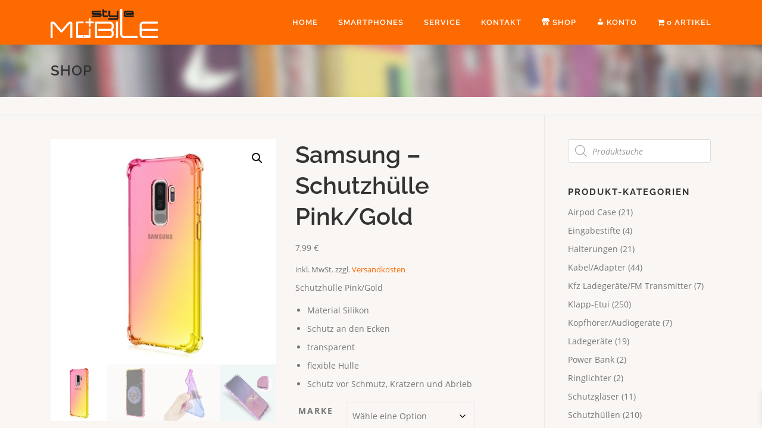

--- FILE ---
content_type: text/html; charset=UTF-8
request_url: https://www.style-mobile.de/?family=Raleway%3A400%2C500%2C600%2C700%2C300%2C100%2C800%2C900%7COpen+Sans%3A400%2C300%2C300italic%2C400italic%2C600%2C600italic%2C700%2C700italic&subset=latin%2Clatin-ext&ver=2.3.16
body_size: 21521
content:
<!DOCTYPE html>
<html lang="de">
<head>
<meta charset="UTF-8">
<meta name="viewport" content="width=device-width, initial-scale=1">
<link rel="shortcut icon" href="https://www.style-mobile.de/wp-content/themes/onepress-child/favicon.ico" type="image/vnd.microsoft.icon" />
<link rel="profile" href="http://gmpg.org/xfn/11">
<link rel="pingback" href="https://www.style-mobile.de/xmlrpc.php">
<meta name='robots' content='index, follow, max-image-preview:large, max-snippet:-1, max-video-preview:-1' />

	<!-- This site is optimized with the Yoast SEO plugin v26.7 - https://yoast.com/wordpress/plugins/seo/ -->
	<title>Reparatur + Zubehör für Handy + Smartphones bei styleMobile</title>
	<link rel="canonical" href="https://www.style-mobile.de/" />
	<meta property="og:locale" content="de_DE" />
	<meta property="og:type" content="website" />
	<meta property="og:title" content="Reparatur + Zubehör für Handy + Smartphones bei styleMobile" />
	<meta property="og:url" content="https://www.style-mobile.de/" />
	<meta property="og:site_name" content="Reparatur + Zubehör für Handy + Smartphones bei styleMobile" />
	<meta property="article:modified_time" content="2018-12-07T14:00:16+00:00" />
	<meta name="twitter:card" content="summary_large_image" />
	<script type="application/ld+json" class="yoast-schema-graph">{"@context":"https://schema.org","@graph":[{"@type":"WebPage","@id":"https://www.style-mobile.de/","url":"https://www.style-mobile.de/","name":"Reparatur + Zubehör für Handy + Smartphones bei styleMobile","isPartOf":{"@id":"https://www.style-mobile.de/#website"},"about":{"@id":"https://www.style-mobile.de/#organization"},"datePublished":"2018-10-01T10:34:48+00:00","dateModified":"2018-12-07T14:00:16+00:00","breadcrumb":{"@id":"https://www.style-mobile.de/#breadcrumb"},"inLanguage":"de","potentialAction":[{"@type":"ReadAction","target":["https://www.style-mobile.de/"]}]},{"@type":"BreadcrumbList","@id":"https://www.style-mobile.de/#breadcrumb","itemListElement":[{"@type":"ListItem","position":1,"name":"Startseite"}]},{"@type":"WebSite","@id":"https://www.style-mobile.de/#website","url":"https://www.style-mobile.de/","name":"Reparatur + Zubehör für Handy + Smartphones bei styleMobile","description":"","publisher":{"@id":"https://www.style-mobile.de/#organization"},"potentialAction":[{"@type":"SearchAction","target":{"@type":"EntryPoint","urlTemplate":"https://www.style-mobile.de/?s={search_term_string}"},"query-input":{"@type":"PropertyValueSpecification","valueRequired":true,"valueName":"search_term_string"}}],"inLanguage":"de"},{"@type":"Organization","@id":"https://www.style-mobile.de/#organization","name":"Reparatur + Zubehör für Handy + Smartphones bei styleMobile","url":"https://www.style-mobile.de/","logo":{"@type":"ImageObject","inLanguage":"de","@id":"https://www.style-mobile.de/#/schema/logo/image/","url":"https://www.style-mobile.de/wp-content/uploads/2018/10/cropped-logo.png","contentUrl":"https://www.style-mobile.de/wp-content/uploads/2018/10/cropped-logo.png","width":180,"height":49,"caption":"Reparatur + Zubehör für Handy + Smartphones bei styleMobile"},"image":{"@id":"https://www.style-mobile.de/#/schema/logo/image/"}}]}</script>
	<!-- / Yoast SEO plugin. -->


<link rel="alternate" type="application/rss+xml" title="Reparatur + Zubehör für Handy + Smartphones bei styleMobile &raquo; Feed" href="https://www.style-mobile.de/feed/" />
<link rel="alternate" type="application/rss+xml" title="Reparatur + Zubehör für Handy + Smartphones bei styleMobile &raquo; Kommentar-Feed" href="https://www.style-mobile.de/comments/feed/" />
<link rel="alternate" type="application/rss+xml" title="Reparatur + Zubehör für Handy + Smartphones bei styleMobile &raquo; Startseite-Kommentar-Feed" href="https://www.style-mobile.de/sample-page/feed/" />
<link rel="alternate" title="oEmbed (JSON)" type="application/json+oembed" href="https://www.style-mobile.de/wp-json/oembed/1.0/embed?url=https%3A%2F%2Fwww.style-mobile.de%2F" />
<link rel="alternate" title="oEmbed (XML)" type="text/xml+oembed" href="https://www.style-mobile.de/wp-json/oembed/1.0/embed?url=https%3A%2F%2Fwww.style-mobile.de%2F&#038;format=xml" />
<style id='wp-img-auto-sizes-contain-inline-css' type='text/css'>
img:is([sizes=auto i],[sizes^="auto," i]){contain-intrinsic-size:3000px 1500px}
/*# sourceURL=wp-img-auto-sizes-contain-inline-css */
</style>
<link rel='stylesheet' id='dashicons-css' href='https://www.style-mobile.de/wp-includes/css/dashicons.min.css?ver=6.9' type='text/css' media='all' />
<link rel='stylesheet' id='menu-icons-extra-css' href='https://www.style-mobile.de/wp-content/plugins/menu-icons/css/extra.min.css?ver=0.13.20' type='text/css' media='all' />
<style id='wp-emoji-styles-inline-css' type='text/css'>

	img.wp-smiley, img.emoji {
		display: inline !important;
		border: none !important;
		box-shadow: none !important;
		height: 1em !important;
		width: 1em !important;
		margin: 0 0.07em !important;
		vertical-align: -0.1em !important;
		background: none !important;
		padding: 0 !important;
	}
/*# sourceURL=wp-emoji-styles-inline-css */
</style>
<style id='wp-block-library-inline-css' type='text/css'>
:root{--wp-block-synced-color:#7a00df;--wp-block-synced-color--rgb:122,0,223;--wp-bound-block-color:var(--wp-block-synced-color);--wp-editor-canvas-background:#ddd;--wp-admin-theme-color:#007cba;--wp-admin-theme-color--rgb:0,124,186;--wp-admin-theme-color-darker-10:#006ba1;--wp-admin-theme-color-darker-10--rgb:0,107,160.5;--wp-admin-theme-color-darker-20:#005a87;--wp-admin-theme-color-darker-20--rgb:0,90,135;--wp-admin-border-width-focus:2px}@media (min-resolution:192dpi){:root{--wp-admin-border-width-focus:1.5px}}.wp-element-button{cursor:pointer}:root .has-very-light-gray-background-color{background-color:#eee}:root .has-very-dark-gray-background-color{background-color:#313131}:root .has-very-light-gray-color{color:#eee}:root .has-very-dark-gray-color{color:#313131}:root .has-vivid-green-cyan-to-vivid-cyan-blue-gradient-background{background:linear-gradient(135deg,#00d084,#0693e3)}:root .has-purple-crush-gradient-background{background:linear-gradient(135deg,#34e2e4,#4721fb 50%,#ab1dfe)}:root .has-hazy-dawn-gradient-background{background:linear-gradient(135deg,#faaca8,#dad0ec)}:root .has-subdued-olive-gradient-background{background:linear-gradient(135deg,#fafae1,#67a671)}:root .has-atomic-cream-gradient-background{background:linear-gradient(135deg,#fdd79a,#004a59)}:root .has-nightshade-gradient-background{background:linear-gradient(135deg,#330968,#31cdcf)}:root .has-midnight-gradient-background{background:linear-gradient(135deg,#020381,#2874fc)}:root{--wp--preset--font-size--normal:16px;--wp--preset--font-size--huge:42px}.has-regular-font-size{font-size:1em}.has-larger-font-size{font-size:2.625em}.has-normal-font-size{font-size:var(--wp--preset--font-size--normal)}.has-huge-font-size{font-size:var(--wp--preset--font-size--huge)}.has-text-align-center{text-align:center}.has-text-align-left{text-align:left}.has-text-align-right{text-align:right}.has-fit-text{white-space:nowrap!important}#end-resizable-editor-section{display:none}.aligncenter{clear:both}.items-justified-left{justify-content:flex-start}.items-justified-center{justify-content:center}.items-justified-right{justify-content:flex-end}.items-justified-space-between{justify-content:space-between}.screen-reader-text{border:0;clip-path:inset(50%);height:1px;margin:-1px;overflow:hidden;padding:0;position:absolute;width:1px;word-wrap:normal!important}.screen-reader-text:focus{background-color:#ddd;clip-path:none;color:#444;display:block;font-size:1em;height:auto;left:5px;line-height:normal;padding:15px 23px 14px;text-decoration:none;top:5px;width:auto;z-index:100000}html :where(.has-border-color){border-style:solid}html :where([style*=border-top-color]){border-top-style:solid}html :where([style*=border-right-color]){border-right-style:solid}html :where([style*=border-bottom-color]){border-bottom-style:solid}html :where([style*=border-left-color]){border-left-style:solid}html :where([style*=border-width]){border-style:solid}html :where([style*=border-top-width]){border-top-style:solid}html :where([style*=border-right-width]){border-right-style:solid}html :where([style*=border-bottom-width]){border-bottom-style:solid}html :where([style*=border-left-width]){border-left-style:solid}html :where(img[class*=wp-image-]){height:auto;max-width:100%}:where(figure){margin:0 0 1em}html :where(.is-position-sticky){--wp-admin--admin-bar--position-offset:var(--wp-admin--admin-bar--height,0px)}@media screen and (max-width:600px){html :where(.is-position-sticky){--wp-admin--admin-bar--position-offset:0px}}

/*# sourceURL=wp-block-library-inline-css */
</style><link rel='stylesheet' id='wc-blocks-style-css' href='https://www.style-mobile.de/wp-content/plugins/woocommerce/assets/client/blocks/wc-blocks.css?ver=wc-10.4.3' type='text/css' media='all' />
<link rel='stylesheet' id='wc-blocks-style-all-products-css' href='https://www.style-mobile.de/wp-content/plugins/woocommerce/assets/client/blocks/all-products.css?ver=wc-10.4.3' type='text/css' media='all' />
<style id='global-styles-inline-css' type='text/css'>
:root{--wp--preset--aspect-ratio--square: 1;--wp--preset--aspect-ratio--4-3: 4/3;--wp--preset--aspect-ratio--3-4: 3/4;--wp--preset--aspect-ratio--3-2: 3/2;--wp--preset--aspect-ratio--2-3: 2/3;--wp--preset--aspect-ratio--16-9: 16/9;--wp--preset--aspect-ratio--9-16: 9/16;--wp--preset--color--black: #000000;--wp--preset--color--cyan-bluish-gray: #abb8c3;--wp--preset--color--white: #ffffff;--wp--preset--color--pale-pink: #f78da7;--wp--preset--color--vivid-red: #cf2e2e;--wp--preset--color--luminous-vivid-orange: #ff6900;--wp--preset--color--luminous-vivid-amber: #fcb900;--wp--preset--color--light-green-cyan: #7bdcb5;--wp--preset--color--vivid-green-cyan: #00d084;--wp--preset--color--pale-cyan-blue: #8ed1fc;--wp--preset--color--vivid-cyan-blue: #0693e3;--wp--preset--color--vivid-purple: #9b51e0;--wp--preset--gradient--vivid-cyan-blue-to-vivid-purple: linear-gradient(135deg,rgb(6,147,227) 0%,rgb(155,81,224) 100%);--wp--preset--gradient--light-green-cyan-to-vivid-green-cyan: linear-gradient(135deg,rgb(122,220,180) 0%,rgb(0,208,130) 100%);--wp--preset--gradient--luminous-vivid-amber-to-luminous-vivid-orange: linear-gradient(135deg,rgb(252,185,0) 0%,rgb(255,105,0) 100%);--wp--preset--gradient--luminous-vivid-orange-to-vivid-red: linear-gradient(135deg,rgb(255,105,0) 0%,rgb(207,46,46) 100%);--wp--preset--gradient--very-light-gray-to-cyan-bluish-gray: linear-gradient(135deg,rgb(238,238,238) 0%,rgb(169,184,195) 100%);--wp--preset--gradient--cool-to-warm-spectrum: linear-gradient(135deg,rgb(74,234,220) 0%,rgb(151,120,209) 20%,rgb(207,42,186) 40%,rgb(238,44,130) 60%,rgb(251,105,98) 80%,rgb(254,248,76) 100%);--wp--preset--gradient--blush-light-purple: linear-gradient(135deg,rgb(255,206,236) 0%,rgb(152,150,240) 100%);--wp--preset--gradient--blush-bordeaux: linear-gradient(135deg,rgb(254,205,165) 0%,rgb(254,45,45) 50%,rgb(107,0,62) 100%);--wp--preset--gradient--luminous-dusk: linear-gradient(135deg,rgb(255,203,112) 0%,rgb(199,81,192) 50%,rgb(65,88,208) 100%);--wp--preset--gradient--pale-ocean: linear-gradient(135deg,rgb(255,245,203) 0%,rgb(182,227,212) 50%,rgb(51,167,181) 100%);--wp--preset--gradient--electric-grass: linear-gradient(135deg,rgb(202,248,128) 0%,rgb(113,206,126) 100%);--wp--preset--gradient--midnight: linear-gradient(135deg,rgb(2,3,129) 0%,rgb(40,116,252) 100%);--wp--preset--font-size--small: 13px;--wp--preset--font-size--medium: 20px;--wp--preset--font-size--large: 36px;--wp--preset--font-size--x-large: 42px;--wp--preset--spacing--20: 0.44rem;--wp--preset--spacing--30: 0.67rem;--wp--preset--spacing--40: 1rem;--wp--preset--spacing--50: 1.5rem;--wp--preset--spacing--60: 2.25rem;--wp--preset--spacing--70: 3.38rem;--wp--preset--spacing--80: 5.06rem;--wp--preset--shadow--natural: 6px 6px 9px rgba(0, 0, 0, 0.2);--wp--preset--shadow--deep: 12px 12px 50px rgba(0, 0, 0, 0.4);--wp--preset--shadow--sharp: 6px 6px 0px rgba(0, 0, 0, 0.2);--wp--preset--shadow--outlined: 6px 6px 0px -3px rgb(255, 255, 255), 6px 6px rgb(0, 0, 0);--wp--preset--shadow--crisp: 6px 6px 0px rgb(0, 0, 0);}:where(.is-layout-flex){gap: 0.5em;}:where(.is-layout-grid){gap: 0.5em;}body .is-layout-flex{display: flex;}.is-layout-flex{flex-wrap: wrap;align-items: center;}.is-layout-flex > :is(*, div){margin: 0;}body .is-layout-grid{display: grid;}.is-layout-grid > :is(*, div){margin: 0;}:where(.wp-block-columns.is-layout-flex){gap: 2em;}:where(.wp-block-columns.is-layout-grid){gap: 2em;}:where(.wp-block-post-template.is-layout-flex){gap: 1.25em;}:where(.wp-block-post-template.is-layout-grid){gap: 1.25em;}.has-black-color{color: var(--wp--preset--color--black) !important;}.has-cyan-bluish-gray-color{color: var(--wp--preset--color--cyan-bluish-gray) !important;}.has-white-color{color: var(--wp--preset--color--white) !important;}.has-pale-pink-color{color: var(--wp--preset--color--pale-pink) !important;}.has-vivid-red-color{color: var(--wp--preset--color--vivid-red) !important;}.has-luminous-vivid-orange-color{color: var(--wp--preset--color--luminous-vivid-orange) !important;}.has-luminous-vivid-amber-color{color: var(--wp--preset--color--luminous-vivid-amber) !important;}.has-light-green-cyan-color{color: var(--wp--preset--color--light-green-cyan) !important;}.has-vivid-green-cyan-color{color: var(--wp--preset--color--vivid-green-cyan) !important;}.has-pale-cyan-blue-color{color: var(--wp--preset--color--pale-cyan-blue) !important;}.has-vivid-cyan-blue-color{color: var(--wp--preset--color--vivid-cyan-blue) !important;}.has-vivid-purple-color{color: var(--wp--preset--color--vivid-purple) !important;}.has-black-background-color{background-color: var(--wp--preset--color--black) !important;}.has-cyan-bluish-gray-background-color{background-color: var(--wp--preset--color--cyan-bluish-gray) !important;}.has-white-background-color{background-color: var(--wp--preset--color--white) !important;}.has-pale-pink-background-color{background-color: var(--wp--preset--color--pale-pink) !important;}.has-vivid-red-background-color{background-color: var(--wp--preset--color--vivid-red) !important;}.has-luminous-vivid-orange-background-color{background-color: var(--wp--preset--color--luminous-vivid-orange) !important;}.has-luminous-vivid-amber-background-color{background-color: var(--wp--preset--color--luminous-vivid-amber) !important;}.has-light-green-cyan-background-color{background-color: var(--wp--preset--color--light-green-cyan) !important;}.has-vivid-green-cyan-background-color{background-color: var(--wp--preset--color--vivid-green-cyan) !important;}.has-pale-cyan-blue-background-color{background-color: var(--wp--preset--color--pale-cyan-blue) !important;}.has-vivid-cyan-blue-background-color{background-color: var(--wp--preset--color--vivid-cyan-blue) !important;}.has-vivid-purple-background-color{background-color: var(--wp--preset--color--vivid-purple) !important;}.has-black-border-color{border-color: var(--wp--preset--color--black) !important;}.has-cyan-bluish-gray-border-color{border-color: var(--wp--preset--color--cyan-bluish-gray) !important;}.has-white-border-color{border-color: var(--wp--preset--color--white) !important;}.has-pale-pink-border-color{border-color: var(--wp--preset--color--pale-pink) !important;}.has-vivid-red-border-color{border-color: var(--wp--preset--color--vivid-red) !important;}.has-luminous-vivid-orange-border-color{border-color: var(--wp--preset--color--luminous-vivid-orange) !important;}.has-luminous-vivid-amber-border-color{border-color: var(--wp--preset--color--luminous-vivid-amber) !important;}.has-light-green-cyan-border-color{border-color: var(--wp--preset--color--light-green-cyan) !important;}.has-vivid-green-cyan-border-color{border-color: var(--wp--preset--color--vivid-green-cyan) !important;}.has-pale-cyan-blue-border-color{border-color: var(--wp--preset--color--pale-cyan-blue) !important;}.has-vivid-cyan-blue-border-color{border-color: var(--wp--preset--color--vivid-cyan-blue) !important;}.has-vivid-purple-border-color{border-color: var(--wp--preset--color--vivid-purple) !important;}.has-vivid-cyan-blue-to-vivid-purple-gradient-background{background: var(--wp--preset--gradient--vivid-cyan-blue-to-vivid-purple) !important;}.has-light-green-cyan-to-vivid-green-cyan-gradient-background{background: var(--wp--preset--gradient--light-green-cyan-to-vivid-green-cyan) !important;}.has-luminous-vivid-amber-to-luminous-vivid-orange-gradient-background{background: var(--wp--preset--gradient--luminous-vivid-amber-to-luminous-vivid-orange) !important;}.has-luminous-vivid-orange-to-vivid-red-gradient-background{background: var(--wp--preset--gradient--luminous-vivid-orange-to-vivid-red) !important;}.has-very-light-gray-to-cyan-bluish-gray-gradient-background{background: var(--wp--preset--gradient--very-light-gray-to-cyan-bluish-gray) !important;}.has-cool-to-warm-spectrum-gradient-background{background: var(--wp--preset--gradient--cool-to-warm-spectrum) !important;}.has-blush-light-purple-gradient-background{background: var(--wp--preset--gradient--blush-light-purple) !important;}.has-blush-bordeaux-gradient-background{background: var(--wp--preset--gradient--blush-bordeaux) !important;}.has-luminous-dusk-gradient-background{background: var(--wp--preset--gradient--luminous-dusk) !important;}.has-pale-ocean-gradient-background{background: var(--wp--preset--gradient--pale-ocean) !important;}.has-electric-grass-gradient-background{background: var(--wp--preset--gradient--electric-grass) !important;}.has-midnight-gradient-background{background: var(--wp--preset--gradient--midnight) !important;}.has-small-font-size{font-size: var(--wp--preset--font-size--small) !important;}.has-medium-font-size{font-size: var(--wp--preset--font-size--medium) !important;}.has-large-font-size{font-size: var(--wp--preset--font-size--large) !important;}.has-x-large-font-size{font-size: var(--wp--preset--font-size--x-large) !important;}
/*# sourceURL=global-styles-inline-css */
</style>

<style id='classic-theme-styles-inline-css' type='text/css'>
/*! This file is auto-generated */
.wp-block-button__link{color:#fff;background-color:#32373c;border-radius:9999px;box-shadow:none;text-decoration:none;padding:calc(.667em + 2px) calc(1.333em + 2px);font-size:1.125em}.wp-block-file__button{background:#32373c;color:#fff;text-decoration:none}
/*# sourceURL=/wp-includes/css/classic-themes.min.css */
</style>
<link rel='stylesheet' id='contact-form-7-css' href='https://www.style-mobile.de/wp-content/plugins/contact-form-7/includes/css/styles.css?ver=6.1.4' type='text/css' media='all' />
<link rel='stylesheet' id='responsive-lightbox-tosrus-css' href='https://www.style-mobile.de/wp-content/plugins/responsive-lightbox/assets/tosrus/jquery.tosrus.min.css?ver=2.5.0' type='text/css' media='all' />
<link rel='stylesheet' id='wooajaxcart-css' href='https://www.style-mobile.de/wp-content/plugins/woocommerce-ajax-cart/assets/wooajaxcart.css?ver=6.9' type='text/css' media='all' />
<link rel='stylesheet' id='wpmenucart-icons-css' href='https://www.style-mobile.de/wp-content/plugins/woocommerce-menu-bar-cart/assets/css/wpmenucart-icons.min.css?ver=2.14.12' type='text/css' media='all' />
<style id='wpmenucart-icons-inline-css' type='text/css'>
@font-face{font-family:WPMenuCart;src:url(https://www.style-mobile.de/wp-content/plugins/woocommerce-menu-bar-cart/assets/fonts/WPMenuCart.eot);src:url(https://www.style-mobile.de/wp-content/plugins/woocommerce-menu-bar-cart/assets/fonts/WPMenuCart.eot?#iefix) format('embedded-opentype'),url(https://www.style-mobile.de/wp-content/plugins/woocommerce-menu-bar-cart/assets/fonts/WPMenuCart.woff2) format('woff2'),url(https://www.style-mobile.de/wp-content/plugins/woocommerce-menu-bar-cart/assets/fonts/WPMenuCart.woff) format('woff'),url(https://www.style-mobile.de/wp-content/plugins/woocommerce-menu-bar-cart/assets/fonts/WPMenuCart.ttf) format('truetype'),url(https://www.style-mobile.de/wp-content/plugins/woocommerce-menu-bar-cart/assets/fonts/WPMenuCart.svg#WPMenuCart) format('svg');font-weight:400;font-style:normal;font-display:swap}
/*# sourceURL=wpmenucart-icons-inline-css */
</style>
<link rel='stylesheet' id='wpmenucart-css' href='https://www.style-mobile.de/wp-content/plugins/woocommerce-menu-bar-cart/assets/css/wpmenucart-main.min.css?ver=2.14.12' type='text/css' media='all' />
<link rel='stylesheet' id='woocommerce-layout-css' href='https://www.style-mobile.de/wp-content/plugins/woocommerce/assets/css/woocommerce-layout.css?ver=10.4.3' type='text/css' media='all' />
<link rel='stylesheet' id='woocommerce-smallscreen-css' href='https://www.style-mobile.de/wp-content/plugins/woocommerce/assets/css/woocommerce-smallscreen.css?ver=10.4.3' type='text/css' media='only screen and (max-width: 768px)' />
<link rel='stylesheet' id='woocommerce-general-css' href='https://www.style-mobile.de/wp-content/plugins/woocommerce/assets/css/woocommerce.css?ver=10.4.3' type='text/css' media='all' />
<style id='woocommerce-inline-inline-css' type='text/css'>
.woocommerce form .form-row .required { visibility: visible; }
/*# sourceURL=woocommerce-inline-inline-css */
</style>
<link rel='stylesheet' id='dgwt-wcas-style-css' href='https://www.style-mobile.de/wp-content/plugins/ajax-search-for-woocommerce-premium/assets/css/style.min.css?ver=1.32.2' type='text/css' media='all' />
<link rel='stylesheet' id='xoo-wsc-fonts-css' href='https://www.style-mobile.de/wp-content/plugins/side-cart-woocommerce/assets/css/xoo-wsc-fonts.css?ver=2.7.2' type='text/css' media='all' />
<link rel='stylesheet' id='xoo-wsc-style-css' href='https://www.style-mobile.de/wp-content/plugins/side-cart-woocommerce/assets/css/xoo-wsc-style.css?ver=2.7.2' type='text/css' media='all' />
<style id='xoo-wsc-style-inline-css' type='text/css'>



 

.xoo-wsc-footer{
	background-color: #ffffff;
	color: #000000;
	padding: 10px 20px;
	box-shadow: 0 -5px 10px #0000001a;
}

.xoo-wsc-footer, .xoo-wsc-footer a, .xoo-wsc-footer .amount{
	font-size: 18px;
}

.xoo-wsc-btn .amount{
	color: #000000}

.xoo-wsc-btn:hover .amount{
	color: #000000;
}

.xoo-wsc-ft-buttons-cont{
	grid-template-columns: auto;
}

.xoo-wsc-basket{
	bottom: 12px;
	right: 0px;
	background-color: #ffffff;
	color: #000000;
	box-shadow: 0 1px 4px 0;
	border-radius: 50%;
	display: none;
	width: 60px;
	height: 60px;
}


.xoo-wsc-bki{
	font-size: 30px}

.xoo-wsc-items-count{
	top: -9px;
	left: -8px;
}

.xoo-wsc-items-count, .xoo-wsch-items-count{
	background-color: #000000;
	color: #ffffff;
}

.xoo-wsc-container, .xoo-wsc-slider{
	max-width: 320px;
	right: -320px;
	top: 0;bottom: 0;
	bottom: 0;
	font-family: }


.xoo-wsc-cart-active .xoo-wsc-container, .xoo-wsc-slider-active .xoo-wsc-slider{
	right: 0;
}


.xoo-wsc-cart-active .xoo-wsc-basket{
	right: 320px;
}

.xoo-wsc-slider{
	right: -320px;
}

span.xoo-wsch-close {
    font-size: 16px;
}

	.xoo-wsch-top{
		justify-content: center;
	}
	span.xoo-wsch-close {
	    right: 10px;
	}

.xoo-wsch-text{
	font-size: 20px;
}

.xoo-wsc-header{
	color: #000000;
	background-color: #ffffff;
	border-bottom: 2px solid #eee;
	padding: 15px 15px;
}


.xoo-wsc-body{
	background-color: #ffffff;
}

.xoo-wsc-products:not(.xoo-wsc-pattern-card), .xoo-wsc-products:not(.xoo-wsc-pattern-card) span.amount, .xoo-wsc-products:not(.xoo-wsc-pattern-card) a{
	font-size: 16px;
	color: #000000;
}

.xoo-wsc-products:not(.xoo-wsc-pattern-card) .xoo-wsc-product{
	padding: 20px 15px;
	margin: 0;
	border-radius: 0px;
	box-shadow: 0 0;
	background-color: transparent;
}

.xoo-wsc-sum-col{
	justify-content: center;
}


/** Shortcode **/
.xoo-wsc-sc-count{
	background-color: #000000;
	color: #ffffff;
}

.xoo-wsc-sc-bki{
	font-size: 28px;
	color: #000000;
}
.xoo-wsc-sc-cont{
	color: #000000;
}


.xoo-wsc-product dl.variation {
	display: block;
}


.xoo-wsc-product-cont{
	padding: 10px 10px;
}

.xoo-wsc-products:not(.xoo-wsc-pattern-card) .xoo-wsc-img-col{
	width: 30%;
}

.xoo-wsc-pattern-card .xoo-wsc-img-col img{
	max-width: 100%;
	height: auto;
}

.xoo-wsc-products:not(.xoo-wsc-pattern-card) .xoo-wsc-sum-col{
	width: 70%;
}

.xoo-wsc-pattern-card .xoo-wsc-product-cont{
	width: 50% 
}

@media only screen and (max-width: 600px) {
	.xoo-wsc-pattern-card .xoo-wsc-product-cont  {
		width: 50%;
	}
}


.xoo-wsc-pattern-card .xoo-wsc-product{
	border: 0;
	box-shadow: 0px 10px 15px -12px #0000001a;
}


.xoo-wsc-sm-front{
	background-color: #eee;
}
.xoo-wsc-pattern-card, .xoo-wsc-sm-front{
	border-bottom-left-radius: 5px;
	border-bottom-right-radius: 5px;
}
.xoo-wsc-pattern-card, .xoo-wsc-img-col img, .xoo-wsc-img-col, .xoo-wsc-sm-back-cont{
	border-top-left-radius: 5px;
	border-top-right-radius: 5px;
}
.xoo-wsc-sm-back{
	background-color: #fff;
}
.xoo-wsc-pattern-card, .xoo-wsc-pattern-card a, .xoo-wsc-pattern-card .amount{
	font-size: 16px;
}

.xoo-wsc-sm-front, .xoo-wsc-sm-front a, .xoo-wsc-sm-front .amount{
	color: #000;
}

.xoo-wsc-sm-back, .xoo-wsc-sm-back a, .xoo-wsc-sm-back .amount{
	color: #000;
}


.magictime {
    animation-duration: 0.5s;
}



span.xoo-wsch-items-count{
	height: 20px;
	line-height: 20px;
	width: 20px;
}

span.xoo-wsch-icon{
	font-size: 30px
}

.xoo-wsc-smr-del{
	font-size: 16px
}
/*# sourceURL=xoo-wsc-style-inline-css */
</style>
<link rel='stylesheet' id='parent-style-css' href='https://www.style-mobile.de/wp-content/themes/onepress/style.css?ver=6.9' type='text/css' media='all' />
<link rel='stylesheet' id='child-theme-css-css' href='https://www.style-mobile.de/wp-content/themes/onepress-child/style.css?ver=6.9' type='text/css' media='all' />
<link rel='stylesheet' id='fonts-css' href='https://www.style-mobile.de/wp-content/themes/onepress-child/fonts.css?ver=6.9' type='text/css' media='all' />
<link rel='stylesheet' id='slick-css' href='https://www.style-mobile.de/wp-content/themes/onepress-child/inc/slick/slick/slick.css?ver=6.9' type='text/css' media='all' />
<link rel='stylesheet' id='onepress-fonts-css' href='https://www.style-mobile.de?family=Raleway%3A400%2C500%2C600%2C700%2C300%2C100%2C800%2C900%7COpen+Sans%3A400%2C300%2C300italic%2C400italic%2C600%2C600italic%2C700%2C700italic&#038;subset=latin%2Clatin-ext&#038;ver=2.3.16#' type='text/css' media='all' />
<link rel='stylesheet' id='onepress-animate-css' href='https://www.style-mobile.de/wp-content/themes/onepress/assets/css/animate.min.css?ver=2.3.16' type='text/css' media='all' />
<link rel='stylesheet' id='onepress-fa-css' href='https://www.style-mobile.de/wp-content/themes/onepress/assets/fontawesome-v6/css/all.min.css?ver=6.5.1' type='text/css' media='all' />
<link rel='stylesheet' id='onepress-fa-shims-css' href='https://www.style-mobile.de/wp-content/themes/onepress/assets/fontawesome-v6/css/v4-shims.min.css?ver=6.5.1' type='text/css' media='all' />
<link rel='stylesheet' id='onepress-bootstrap-css' href='https://www.style-mobile.de/wp-content/themes/onepress/assets/css/bootstrap.min.css?ver=2.3.16' type='text/css' media='all' />
<link rel='stylesheet' id='onepress-style-css' href='https://www.style-mobile.de/wp-content/themes/onepress/style.css?ver=6.9' type='text/css' media='all' />
<style id='onepress-style-inline-css' type='text/css'>
.site-logo-div img{height:49px;width:auto}#main .video-section section.hero-slideshow-wrapper{background:transparent}.hero-slideshow-wrapper:after{position:absolute;top:0px;left:0px;width:100%;height:100%;background-color:rgba(0,0,0,0);display:block;content:""}#parallax-hero .jarallax-container .parallax-bg:before{background-color:rgba(0,0,0,0)}.body-desktop .parallax-hero .hero-slideshow-wrapper:after{display:none!important}#parallax-hero>.parallax-bg::before{background-color:rgba(0,0,0,0);opacity:1}.body-desktop .parallax-hero .hero-slideshow-wrapper:after{display:none!important}a,.screen-reader-text:hover,.screen-reader-text:active,.screen-reader-text:focus,.header-social a,.onepress-menu a:hover,.onepress-menu ul li a:hover,.onepress-menu li.onepress-current-item>a,.onepress-menu ul li.current-menu-item>a,.onepress-menu>li a.menu-actived,.onepress-menu.onepress-menu-mobile li.onepress-current-item>a,.site-footer a,.site-footer .footer-social a:hover,.site-footer .btt a:hover,.highlight,#comments .comment .comment-wrapper .comment-meta .comment-time:hover,#comments .comment .comment-wrapper .comment-meta .comment-reply-link:hover,#comments .comment .comment-wrapper .comment-meta .comment-edit-link:hover,.btn-theme-primary-outline,.sidebar .widget a:hover,.section-services .service-item .service-image i,.counter_item .counter__number,.team-member .member-thumb .member-profile a:hover,.icon-background-default{color:#fd6a00}input[type="reset"],input[type="submit"],input[type="submit"],input[type="reset"]:hover,input[type="submit"]:hover,input[type="submit"]:hover .nav-links a:hover,.btn-theme-primary,.btn-theme-primary-outline:hover,.section-testimonials .card-theme-primary,.woocommerce #respond input#submit,.woocommerce a.button,.woocommerce button.button,.woocommerce input.button,.woocommerce button.button.alt,.pirate-forms-submit-button,.pirate-forms-submit-button:hover,input[type="reset"],input[type="submit"],input[type="submit"],.pirate-forms-submit-button,.contact-form div.wpforms-container-full .wpforms-form .wpforms-submit,.contact-form div.wpforms-container-full .wpforms-form .wpforms-submit:hover,.nav-links a:hover,.nav-links a.current,.nav-links .page-numbers:hover,.nav-links .page-numbers.current{background:#fd6a00}.btn-theme-primary-outline,.btn-theme-primary-outline:hover,.pricing__item:hover,.section-testimonials .card-theme-primary,.entry-content blockquote{border-color:#fd6a00}.woocommerce #respond input#submit.alt,.woocommerce a.button.alt,.woocommerce button.button.alt,.woocommerce input.button.alt{background-color:#fd6a00}.woocommerce #respond input#submit.alt:hover,.woocommerce a.button.alt:hover,.woocommerce button.button.alt:hover,.woocommerce input.button.alt:hover{background-color:#fd6a00}.site-header,.is-transparent .site-header.header-fixed{background:#fd6a00;border-bottom:0px none}.onepress-menu>li>a{color:#ffffff}.onepress-menu>li>a:hover,.onepress-menu>li.onepress-current-item>a{color:#ffffff;-webkit-transition:all 0.5s ease-in-out;-moz-transition:all 0.5s ease-in-out;-o-transition:all 0.5s ease-in-out;transition:all 0.5s ease-in-out}.site-footer .site-info,.site-footer .btt a{background-color:#fd6a00}.site-footer .site-info{color:rgba(255,255,255,0.7)}.site-footer .btt a,.site-footer .site-info a{color:rgba(255,255,255,0.9)}#footer-widgets{color:#ffffff;background-color:#fd6a00}#footer-widgets .widget-title{color:#ffffff}#footer-widgets .sidebar .widget a{color:#ffffff}#footer-widgets .sidebar .widget a:hover{color:#ffffff}.gallery-carousel .g-item{padding:0px 10px}.gallery-carousel-wrap{margin-left:-10px;margin-right:-10px}.gallery-grid .g-item,.gallery-masonry .g-item .inner{padding:10px}.gallery-grid-wrap,.gallery-masonry-wrap{margin-left:-10px;margin-right:-10px}.gallery-justified-wrap{margin-left:-20px;margin-right:-20px}.section-about{background-color:rgba(255,255,255,1)}.section-news{background-color:rgba(249,246,244,1)}.section-zubehoer{background-color:rgba(255,255,255,1)}.section-services{background-color:rgba(249,246,244,1)}.section-contact2{background-color:rgba(249,246,244,1)}.section-contact{background-color:rgba(255,255,255,1)}.section-gallery{background-color:rgba(249,246,244,1)}
/*# sourceURL=onepress-style-inline-css */
</style>
<link rel='stylesheet' id='onepress-gallery-lightgallery-css' href='https://www.style-mobile.de/wp-content/themes/onepress/assets/css/lightgallery.css?ver=6.9' type='text/css' media='all' />
<link rel='stylesheet' id='woocommerce-gzd-layout-css' href='https://www.style-mobile.de/wp-content/plugins/woocommerce-germanized/build/static/layout-styles.css?ver=3.20.5' type='text/css' media='all' />
<style id='woocommerce-gzd-layout-inline-css' type='text/css'>
.woocommerce-checkout .shop_table { background-color: #eeeeee; } .product p.deposit-packaging-type { font-size: 1.25em !important; } p.woocommerce-shipping-destination { display: none; }
                .wc-gzd-nutri-score-value-a {
                    background: url(https://www.style-mobile.de/wp-content/plugins/woocommerce-germanized/assets/images/nutri-score-a.svg) no-repeat;
                }
                .wc-gzd-nutri-score-value-b {
                    background: url(https://www.style-mobile.de/wp-content/plugins/woocommerce-germanized/assets/images/nutri-score-b.svg) no-repeat;
                }
                .wc-gzd-nutri-score-value-c {
                    background: url(https://www.style-mobile.de/wp-content/plugins/woocommerce-germanized/assets/images/nutri-score-c.svg) no-repeat;
                }
                .wc-gzd-nutri-score-value-d {
                    background: url(https://www.style-mobile.de/wp-content/plugins/woocommerce-germanized/assets/images/nutri-score-d.svg) no-repeat;
                }
                .wc-gzd-nutri-score-value-e {
                    background: url(https://www.style-mobile.de/wp-content/plugins/woocommerce-germanized/assets/images/nutri-score-e.svg) no-repeat;
                }
            
/*# sourceURL=woocommerce-gzd-layout-inline-css */
</style>
<link rel='stylesheet' id='onepress-plus-style-css' href='https://www.style-mobile.de/wp-content/plugins/onepress-plus/onepress-plus.css?ver=2.3.12' type='text/css' media='all' />
<script type="text/javascript" src="https://www.style-mobile.de/wp-includes/js/jquery/jquery.min.js?ver=3.7.1" id="jquery-core-js"></script>
<script type="text/javascript" src="https://www.style-mobile.de/wp-includes/js/jquery/jquery-migrate.min.js?ver=3.4.1" id="jquery-migrate-js"></script>
<script type="text/javascript" src="https://www.style-mobile.de/wp-content/plugins/responsive-lightbox/assets/dompurify/purify.min.js?ver=3.3.1" id="dompurify-js"></script>
<script type="text/javascript" id="responsive-lightbox-sanitizer-js-before">
/* <![CDATA[ */
window.RLG = window.RLG || {}; window.RLG.sanitizeAllowedHosts = ["youtube.com","www.youtube.com","youtu.be","vimeo.com","player.vimeo.com"];
//# sourceURL=responsive-lightbox-sanitizer-js-before
/* ]]> */
</script>
<script type="text/javascript" src="https://www.style-mobile.de/wp-content/plugins/responsive-lightbox/js/sanitizer.js?ver=2.6.1" id="responsive-lightbox-sanitizer-js"></script>
<script type="text/javascript" src="https://www.style-mobile.de/wp-content/plugins/responsive-lightbox/assets/tosrus/jquery.tosrus.min.js?ver=2.5.0" id="responsive-lightbox-tosrus-js"></script>
<script type="text/javascript" src="https://www.style-mobile.de/wp-includes/js/underscore.min.js?ver=1.13.7" id="underscore-js"></script>
<script type="text/javascript" src="https://www.style-mobile.de/wp-content/plugins/responsive-lightbox/assets/infinitescroll/infinite-scroll.pkgd.min.js?ver=4.0.1" id="responsive-lightbox-infinite-scroll-js"></script>
<script type="text/javascript" id="responsive-lightbox-js-before">
/* <![CDATA[ */
var rlArgs = {"script":"tosrus","selector":"lightbox","customEvents":"","activeGalleries":true,"effect":"slide","infinite":true,"keys":true,"autoplay":true,"pauseOnHover":false,"timeout":4000,"pagination":true,"paginationType":"thumbnails","closeOnClick":true,"woocommerce_gallery":false,"ajaxurl":"https:\/\/www.style-mobile.de\/wp-admin\/admin-ajax.php","nonce":"ce57acb292","preview":false,"postId":2,"scriptExtension":false};

//# sourceURL=responsive-lightbox-js-before
/* ]]> */
</script>
<script type="text/javascript" src="https://www.style-mobile.de/wp-content/plugins/responsive-lightbox/js/front.js?ver=2.6.1" id="responsive-lightbox-js"></script>
<script type="text/javascript" id="wooajaxcart-js-extra">
/* <![CDATA[ */
var wooajaxcart = {"updating_text":"Updating...","warn_remove_text":"Are you sure you want to remove this item from cart?","ajax_timeout":"500","confirm_zero_qty":"yes"};
//# sourceURL=wooajaxcart-js-extra
/* ]]> */
</script>
<script type="text/javascript" src="https://www.style-mobile.de/wp-content/plugins/woocommerce-ajax-cart/assets/wooajaxcart.js?ver=6.9" id="wooajaxcart-js"></script>
<script type="text/javascript" src="https://www.style-mobile.de/wp-content/plugins/woocommerce/assets/js/jquery-blockui/jquery.blockUI.min.js?ver=2.7.0-wc.10.4.3" id="wc-jquery-blockui-js" defer="defer" data-wp-strategy="defer"></script>
<script type="text/javascript" id="wc-add-to-cart-js-extra">
/* <![CDATA[ */
var wc_add_to_cart_params = {"ajax_url":"/wp-admin/admin-ajax.php","wc_ajax_url":"/?wc-ajax=%%endpoint%%","i18n_view_cart":"Warenkorb anzeigen","cart_url":"https://www.style-mobile.de/warenkorb/","is_cart":"","cart_redirect_after_add":"no"};
//# sourceURL=wc-add-to-cart-js-extra
/* ]]> */
</script>
<script type="text/javascript" src="https://www.style-mobile.de/wp-content/plugins/woocommerce/assets/js/frontend/add-to-cart.min.js?ver=10.4.3" id="wc-add-to-cart-js" defer="defer" data-wp-strategy="defer"></script>
<script type="text/javascript" src="https://www.style-mobile.de/wp-content/plugins/woocommerce/assets/js/js-cookie/js.cookie.min.js?ver=2.1.4-wc.10.4.3" id="wc-js-cookie-js" defer="defer" data-wp-strategy="defer"></script>
<script type="text/javascript" id="woocommerce-js-extra">
/* <![CDATA[ */
var woocommerce_params = {"ajax_url":"/wp-admin/admin-ajax.php","wc_ajax_url":"/?wc-ajax=%%endpoint%%","i18n_password_show":"Passwort anzeigen","i18n_password_hide":"Passwort ausblenden"};
//# sourceURL=woocommerce-js-extra
/* ]]> */
</script>
<script type="text/javascript" src="https://www.style-mobile.de/wp-content/plugins/woocommerce/assets/js/frontend/woocommerce.min.js?ver=10.4.3" id="woocommerce-js" defer="defer" data-wp-strategy="defer"></script>
<script type="text/javascript" src="https://www.style-mobile.de/wp-content/themes/onepress-child/inc/slick/slick/slick.js?ver=6.9" id="slick-js"></script>
<link rel="https://api.w.org/" href="https://www.style-mobile.de/wp-json/" /><link rel="alternate" title="JSON" type="application/json" href="https://www.style-mobile.de/wp-json/wp/v2/pages/2" /><link rel="EditURI" type="application/rsd+xml" title="RSD" href="https://www.style-mobile.de/xmlrpc.php?rsd" />
<meta name="generator" content="WordPress 6.9" />
<meta name="generator" content="WooCommerce 10.4.3" />
<link rel='shortlink' href='https://www.style-mobile.de/' />
		<style>
			.dgwt-wcas-ico-magnifier,.dgwt-wcas-ico-magnifier-handler{max-width:20px}.dgwt-wcas-search-wrapp{max-width:600px}		</style>
		<link rel="pingback" href="https://www.style-mobile.de/xmlrpc.php">	<noscript><style>.woocommerce-product-gallery{ opacity: 1 !important; }</style></noscript>
	<style type="text/css">.recentcomments a{display:inline !important;padding:0 !important;margin:0 !important;}</style><style class="wp-typography-print-styles" type="text/css">
 
  
  
  
  
  
  
 
</style>    

<link rel='stylesheet' id='wc-stripe-blocks-checkout-style-css' href='https://www.style-mobile.de/wp-content/plugins/woocommerce-gateway-stripe/build/upe-blocks.css?ver=5149cca93b0373758856' type='text/css' media='all' />
</head>

<body class="home wp-singular page-template page-template-template-frontpage page-template-template-frontpage-php page page-id-2 wp-custom-logo wp-theme-onepress wp-child-theme-onepress-child theme-onepress woocommerce-no-js group-blog site-header-sticky">
<div id="page" class="hfeed site">
	<a class="skip-link screen-reader-text" href="#content">Zum Inhalt springen</a>
    <div id="header-section" class="h-on-top no-transparent">		<header id="masthead" class="site-header header-contained is-sticky no-scroll no-t h-on-top" role="banner">
			<div class="container">
				<div class="site-branding">
					<div class="site-brand-inner has-logo-img no-desc"><div class="site-logo-div"><a href="https://www.style-mobile.de/" class="custom-logo-link  no-t-logo" rel="home" itemprop="url"><img width="180" height="49" src="https://www.style-mobile.de/wp-content/uploads/2018/10/cropped-logo.png" class="custom-logo" alt="Reparatur + Zubehör für Handy + Smartphones bei styleMobile" itemprop="logo" decoding="async" srcset="https://www.style-mobile.de/wp-content/uploads/2018/10/cropped-logo.png 180w, https://www.style-mobile.de/wp-content/uploads/2018/10/cropped-logo-64x17.png 64w" sizes="(max-width: 180px) 100vw, 180px" /></a></div></div>				</div>
				<div class="header-right-wrapper">
					<a href="#0" id="nav-toggle">Menü<span></span></a>
					<nav id="site-navigation" class="main-navigation" role="navigation">
						<ul class="onepress-menu">
							<li id="menu-item-249" class="menu-item menu-item-type-post_type menu-item-object-page menu-item-home current-menu-item page_item page-item-2 current_page_item menu-item-249"><a href="https://www.style-mobile.de/" aria-current="page">Home</a></li>
<li id="menu-item-33" class="menu-item menu-item-type-post_type menu-item-object-page menu-item-33"><a href="https://www.style-mobile.de/smartphones/">Smartphones</a></li>
<li id="menu-item-189" class="menu-item menu-item-type-custom menu-item-object-custom menu-item-has-children menu-item-189"><a href="#">Service</a>
<ul class="sub-menu">
	<li id="menu-item-193" class="menu-item menu-item-type-post_type menu-item-object-page menu-item-193"><a href="https://www.style-mobile.de/service/handyreparatur/">Handyreparatur &#038; Ersatzteile</a></li>
	<li id="menu-item-191" class="menu-item menu-item-type-post_type menu-item-object-page menu-item-191"><a href="https://www.style-mobile.de/service/akkutausch/">Akkutausch</a></li>
	<li id="menu-item-192" class="menu-item menu-item-type-post_type menu-item-object-page menu-item-192"><a href="https://www.style-mobile.de/service/displayschutz/">Displayschutz</a></li>
	<li id="menu-item-190" class="menu-item menu-item-type-post_type menu-item-object-page menu-item-190"><a href="https://www.style-mobile.de/service/handyeinrichtung/">Handyeinrichtung</a></li>
	<li id="menu-item-196" class="menu-item menu-item-type-post_type menu-item-object-page menu-item-196"><a href="https://www.style-mobile.de/service/prepaid/">Prepaid</a></li>
</ul>
</li>
<li id="menu-item-251" class="menu-item menu-item-type-custom menu-item-object-custom menu-item-has-children menu-item-251"><a href="#">Kontakt</a>
<ul class="sub-menu">
	<li id="menu-item-473" class="menu-item menu-item-type-post_type menu-item-object-page menu-item-473"><a href="https://www.style-mobile.de/kontakt/rundgang/">Rundgang</a></li>
	<li id="menu-item-197" class="menu-item menu-item-type-custom menu-item-object-custom current-menu-item menu-item-home menu-item-197"><a href="https://www.style-mobile.de/#contact2">Kontaktformular</a></li>
	<li id="menu-item-52" class="menu-item menu-item-type-post_type menu-item-object-page menu-item-52"><a href="https://www.style-mobile.de/kontakt/impressum/">Impressum</a></li>
	<li id="menu-item-51" class="menu-item menu-item-type-post_type menu-item-object-page menu-item-privacy-policy menu-item-51"><a rel="privacy-policy" href="https://www.style-mobile.de/kontakt/datenschutz/">Datenschutzerklärung</a></li>
</ul>
</li>
<li id="menu-item-561" class="menu-item menu-item-type-post_type menu-item-object-page menu-item-561"><a href="https://www.style-mobile.de/shop/"><i class="_mi _before dashicons dashicons-store" aria-hidden="true" style="font-size:1em;"></i><span>Shop</span></a></li>
<li id="menu-item-563" class="menu-item menu-item-type-post_type menu-item-object-page menu-item-563"><a href="https://www.style-mobile.de/mein-konto/"><i class="_mi _before dashicons dashicons-admin-users" aria-hidden="true" style="font-size:1em;"></i><span>Konto</span></a></li>
<li class="menu-item wpmenucartli wpmenucart-display-standard menu-item" id="wpmenucartli"><a class="wpmenucart-contents empty-wpmenucart-visible" href="https://www.style-mobile.de/shop/" title="Zum Shop"><i class="wpmenucart-icon-shopping-cart-0" role="img" aria-label="Cart"></i><span class="cartcontents">0 Artikel</span></a></li>						</ul>
					</nav>

				</div>
			</div>
		</header>
		<section id="hero"  data-images="[&quot;https:\/\/www.style-mobile.de\/wp-content\/uploads\/2025\/09\/iphone17.jpg&quot;,&quot;https:\/\/www.style-mobile.de\/wp-content\/uploads\/2024\/01\/IMG_20231122_181533-scaled.jpg&quot;,&quot;https:\/\/www.style-mobile.de\/wp-content\/uploads\/2024\/01\/IMG_20231122_182229-scaled.jpg&quot;,&quot;https:\/\/www.style-mobile.de\/wp-content\/uploads\/2024\/01\/IMG_20231123_180004-scaled.jpg&quot;,&quot;https:\/\/www.style-mobile.de\/wp-content\/uploads\/2024\/01\/IMG_20231123_180506-scaled.jpg&quot;]"             class="hero-slideshow-wrapper  hero-slideshow-normal">

                    <div class="slider-spinner">
                <div class="double-bounce1"></div>
                <div class="double-bounce2"></div>
            </div>
                        <div class="container" style="padding-top: 10%; padding-bottom: 10%;">
                <div class="row hero__content hero-content-style2">
                    <div class="col-md-12 col-lg-6">
                        <div class="hcl2-content"><p><img fetchpriority="high" decoding="async" class="hero-icon alignnone wp-image-347 size-medium" src="https://www.style-mobile.de/wp-content/uploads/2018/10/icon-logo-300x300.png" alt="" width="300" height="300" srcset="https://www.style-mobile.de/wp-content/uploads/2018/10/icon-logo-300x300.png 300w, https://www.style-mobile.de/wp-content/uploads/2018/10/icon-logo-100x100.png 100w, https://www.style-mobile.de/wp-content/uploads/2018/10/icon-logo-64x64.png 64w, https://www.style-mobile.de/wp-content/uploads/2018/10/icon-logo-194x194.png 194w, https://www.style-mobile.de/wp-content/uploads/2018/10/icon-logo-500x500.png 500w, https://www.style-mobile.de/wp-content/uploads/2018/10/icon-logo.png 540w" sizes="(max-width: 300px) 100vw, 300px" /></p>
<h2>Service <span class="plus">+</span> Zubehör für Smartphones, Tablets und Handys</h2>
</div>                    </div>
                    <div class="col-md-12 col-lg-6">
                                            </div>
                </div>
            </div>
            	</section>
</div>
	<div id="content" class="site-content">
		<main id="main" class="site-main" role="main">
            					<section id="about"  class="section-about section-padding onepage-section">
		
						<div class="container">
								<div class="section-title-area">
										<h2 class="section-title">Service + Zubehör für Smartphones, Tablets und Handys</h2>									</div>
								<div class="row">
												<div class="col-lg-12 col-sm-12  wow slideInUp">
																								<p style="text-align: center">Wir bei styleMobile bieten Ihnen umfangreiche Serviceleistungen für Ihr Smartphone, Tablet oder Handy an. Zum Beispiel Reparaturen, Displaytausch, Akkuwechsel, einrichten von Geräten und das aufbringen von Schutzgläsern machen wir vor Ort. Eine riesige Auswahl an mobilen Zubehör finden Sie ebenfalls bei uns. Etui, Cover, Panzergläser, Ladestation, Handyhalter, Kabel, Adapter und vieles mehr.. Auch einen An- und Verkauf von Smartphone bieten wir an.</p>
							</div>
											</div>
			</div>
							</section>
						<section id="news"  class="section-news section-padding onepage-section">
						<div class="container">
							<div class="section-title-area">
										<h2 class="section-title">Aktuelles</h2>									</div>
						<div class="section-content">
				<div class="row">
					<div class="col-sm-12">
						<div class="blog-entry wow slideInUp">
														
																									<article id="post-462" class="list-article clearfix post-462 post type-post status-publish format-standard has-post-thumbnail hentry category-uncategorized">
		<div class="list-article-thumb">
		<a href="https://www.style-mobile.de/2018/11/27/bmw-schutzhuelle/">
			<img width="194" height="194" src="https://www.style-mobile.de/wp-content/uploads/2018/11/toptel_photo-2025-09-27T171528.738-194x194.jpg" class="attachment-onepress-blog-small size-onepress-blog-small wp-post-image" alt="" decoding="async" srcset="https://www.style-mobile.de/wp-content/uploads/2018/11/toptel_photo-2025-09-27T171528.738-194x194.jpg 194w, https://www.style-mobile.de/wp-content/uploads/2018/11/toptel_photo-2025-09-27T171528.738-300x300.jpg 300w, https://www.style-mobile.de/wp-content/uploads/2018/11/toptel_photo-2025-09-27T171528.738-768x768.jpg 768w, https://www.style-mobile.de/wp-content/uploads/2018/11/toptel_photo-2025-09-27T171528.738-500x500.jpg 500w, https://www.style-mobile.de/wp-content/uploads/2018/11/toptel_photo-2025-09-27T171528.738-600x600.jpg 600w, https://www.style-mobile.de/wp-content/uploads/2018/11/toptel_photo-2025-09-27T171528.738-100x100.jpg 100w, https://www.style-mobile.de/wp-content/uploads/2018/11/toptel_photo-2025-09-27T171528.738-64x64.jpg 64w, https://www.style-mobile.de/wp-content/uploads/2018/11/toptel_photo-2025-09-27T171528.738.jpg 1000w" sizes="(max-width: 194px) 100vw, 194px" />		</a>
	</div>
	
	<div class="list-article-content">
					<div class="list-article-meta">
				<a href="https://www.style-mobile.de/category/uncategorized/" rel="category tag">Uncategorized</a>			</div>
						<header class="entry-header">
			<h2 class="entry-title"><a href="https://www.style-mobile.de/2018/11/27/bmw-schutzhuelle/" rel="bookmark">BMW Schutzhülle für iPhone 17er Modelle</a></h2>		</header>
						<div class="entry-excerpt">
			<p>Neu! Für alle iPhone 17 Pro 17 Pro Max Modelle vorrätig</p>
		</div>
					</div>

</article>

																	<article id="post-7400" class="list-article clearfix post-7400 post type-post status-publish format-standard has-post-thumbnail hentry category-uncategorized">
		<div class="list-article-thumb">
		<a href="https://www.style-mobile.de/2023/04/12/red-bull-for-samsung-s25-ultra-5g-modelle/">
			<img width="194" height="194" src="https://www.style-mobile.de/wp-content/uploads/2023/04/toptel_photo-2025-02-16T012833.237-194x194.jpg" class="attachment-onepress-blog-small size-onepress-blog-small wp-post-image" alt="" decoding="async" srcset="https://www.style-mobile.de/wp-content/uploads/2023/04/toptel_photo-2025-02-16T012833.237-194x194.jpg 194w, https://www.style-mobile.de/wp-content/uploads/2023/04/toptel_photo-2025-02-16T012833.237-300x300.jpg 300w, https://www.style-mobile.de/wp-content/uploads/2023/04/toptel_photo-2025-02-16T012833.237-768x768.jpg 768w, https://www.style-mobile.de/wp-content/uploads/2023/04/toptel_photo-2025-02-16T012833.237-500x500.jpg 500w, https://www.style-mobile.de/wp-content/uploads/2023/04/toptel_photo-2025-02-16T012833.237-600x600.jpg 600w, https://www.style-mobile.de/wp-content/uploads/2023/04/toptel_photo-2025-02-16T012833.237-100x100.jpg 100w, https://www.style-mobile.de/wp-content/uploads/2023/04/toptel_photo-2025-02-16T012833.237-64x64.jpg 64w, https://www.style-mobile.de/wp-content/uploads/2023/04/toptel_photo-2025-02-16T012833.237.jpg 1000w" sizes="(max-width: 194px) 100vw, 194px" />		</a>
	</div>
	
	<div class="list-article-content">
					<div class="list-article-meta">
				<a href="https://www.style-mobile.de/category/uncategorized/" rel="category tag">Uncategorized</a>			</div>
						<header class="entry-header">
			<h2 class="entry-title"><a href="https://www.style-mobile.de/2023/04/12/red-bull-for-samsung-s25-ultra-5g-modelle/" rel="bookmark">Red Bull Schutzhülle Für Samsung Galaxy S25 &#8211; Ultra 5G Serie</a></h2>		</header>
						<div class="entry-excerpt">
			<p>NEU Red Bull Schutzhülle for Samsung S25, S25+ &#038; Ultra 5G Serie verschiedene Farben</p>
		</div>
					</div>

</article>

															
						</div>
					</div>
				</div>

			</div>
		</div>
						</section>
				<section id="zubehoer"  class="section-zubehoer onepage-section section-page-content">
								<div class="container">
					<div class="section-title-area">
<h2 class="section-title">Unsere neuesten Shopartikel</h2>
</div>

<div data-align-buttons="true" data-block-name="woocommerce/handpicked-products" data-columns="5" data-content-visibility="{&quot;title&quot;:true,&quot;price&quot;:true,&quot;rating&quot;:false,&quot;button&quot;:true}" data-products="[7913,7757,7691,7577,1725]" class="wc-block-grid wp-block-handpicked-products wp-block-woocommerce-handpicked-products wc-block-handpicked-products has-5-columns has-multiple-rows has-aligned-buttons"><ul class="wc-block-grid__products"><li class="wc-block-grid__product">
				<a href="https://www.style-mobile.de/produkt/lacoste-for-iphone-17-pro-max-smartphone-crocodile-magsafe-schutzhuelle/" class="wc-block-grid__product-link">
					
					<div class="wc-block-grid__product-image"><img decoding="async" width="300" height="300" src="https://www.style-mobile.de/wp-content/uploads/2025/09/lacoste-lacoste-iphone-17-pro-max-back-cover-hul-m-42-300x300.webp" class="attachment-woocommerce_thumbnail size-woocommerce_thumbnail" alt="Lacoste for iPhone 17 Pro Max Smartphone Crocodile Magsafe Schutzh&uuml;lle" srcset="https://www.style-mobile.de/wp-content/uploads/2025/09/lacoste-lacoste-iphone-17-pro-max-back-cover-hul-m-42-300x300.webp 300w, https://www.style-mobile.de/wp-content/uploads/2025/09/lacoste-lacoste-iphone-17-pro-max-back-cover-hul-m-42-1024x1024.webp 1024w, https://www.style-mobile.de/wp-content/uploads/2025/09/lacoste-lacoste-iphone-17-pro-max-back-cover-hul-m-42-194x194.webp 194w, https://www.style-mobile.de/wp-content/uploads/2025/09/lacoste-lacoste-iphone-17-pro-max-back-cover-hul-m-42-768x768.webp 768w, https://www.style-mobile.de/wp-content/uploads/2025/09/lacoste-lacoste-iphone-17-pro-max-back-cover-hul-m-42-1536x1536.webp 1536w, https://www.style-mobile.de/wp-content/uploads/2025/09/lacoste-lacoste-iphone-17-pro-max-back-cover-hul-m-42-500x500.webp 500w, https://www.style-mobile.de/wp-content/uploads/2025/09/lacoste-lacoste-iphone-17-pro-max-back-cover-hul-m-42-600x600.webp 600w, https://www.style-mobile.de/wp-content/uploads/2025/09/lacoste-lacoste-iphone-17-pro-max-back-cover-hul-m-42-100x100.webp 100w, https://www.style-mobile.de/wp-content/uploads/2025/09/lacoste-lacoste-iphone-17-pro-max-back-cover-hul-m-42-64x64.webp 64w, https://www.style-mobile.de/wp-content/uploads/2025/09/lacoste-lacoste-iphone-17-pro-max-back-cover-hul-m-42.webp 2000w" sizes="(max-width: 300px) 100vw, 300px"></div>
					<div class="wc-block-grid__product-title">Lacoste for iPhone 17 Pro Max Smartphone Crocodile Magsafe Schutzh&uuml;lle</div>
				</a>
				<div class="wc-block-grid__product-price price"><span class="woocommerce-Price-amount amount">37,99&nbsp;<span class="woocommerce-Price-currencySymbol">&euro;</span></span></div><p class="wc-gzd-additional-info wc-gzd-additional-info-loop tax-info">inkl. 19 % MwSt.</p><p class="wc-gzd-additional-info wc-gzd-additional-info-loop shipping-costs-info">zzgl. <a href="https://www.style-mobile.de/versandarten/" target="_blank">Versandkosten</a></p>
				
				<div class="wp-block-button wc-block-grid__product-add-to-cart"><a href="/?family=Raleway%3A400%2C500%2C600%2C700%2C300%2C100%2C800%2C900%7COpen+Sans%3A400%2C300%2C300italic%2C400italic%2C600%2C600italic%2C700%2C700italic&amp;subset=latin%2Clatin-ext&amp;ver=2.3.16&amp;add-to-cart=7913" aria-label="In den Warenkorb legen: &bdquo;Lacoste for iPhone 17 Pro Max Smartphone Crocodile Magsafe Schutzh&uuml;lle&ldquo;" data-quantity="1" data-product_id="7913" data-product_sku="" data-price="37.99" rel="nofollow" class="wp-block-button__link  add_to_cart_button ajax_add_to_cart">In den Warenkorb</a></div>
			</li>
<li class="wc-block-grid__product">
				<a href="https://www.style-mobile.de/produkt/smartwatch-m07-raptor-hd-amoled-swm07-b/" class="wc-block-grid__product-link">
					
					<div class="wc-block-grid__product-image"><img decoding="async" width="300" height="300" src="https://www.style-mobile.de/wp-content/uploads/2024/09/product-97107-300x300.jpg" class="attachment-woocommerce_thumbnail size-woocommerce_thumbnail" alt="Smartwatch M07 Raptor HD AMOLED (SWM07-B)" srcset="https://www.style-mobile.de/wp-content/uploads/2024/09/product-97107-300x300.jpg 300w, https://www.style-mobile.de/wp-content/uploads/2024/09/product-97107-194x194.jpg 194w, https://www.style-mobile.de/wp-content/uploads/2024/09/product-97107-100x100.jpg 100w, https://www.style-mobile.de/wp-content/uploads/2024/09/product-97107-64x64.jpg 64w, https://www.style-mobile.de/wp-content/uploads/2024/09/product-97107.jpg 350w" sizes="(max-width: 300px) 100vw, 300px"></div>
					<div class="wc-block-grid__product-title">Smartwatch M07 Raptor HD AMOLED (SWM07-B)</div>
				</a>
				<div class="wc-block-grid__product-price price"><span class="woocommerce-Price-amount amount">39,89&nbsp;<span class="woocommerce-Price-currencySymbol">&euro;</span></span></div><p class="wc-gzd-additional-info wc-gzd-additional-info-loop tax-info">inkl. 19 % MwSt.</p><p class="wc-gzd-additional-info wc-gzd-additional-info-loop shipping-costs-info">zzgl. <a href="https://www.style-mobile.de/versandarten/" target="_blank">Versandkosten</a></p>
				
				<div class="wp-block-button wc-block-grid__product-add-to-cart"><a href="/?family=Raleway%3A400%2C500%2C600%2C700%2C300%2C100%2C800%2C900%7COpen+Sans%3A400%2C300%2C300italic%2C400italic%2C600%2C600italic%2C700%2C700italic&amp;subset=latin%2Clatin-ext&amp;ver=2.3.16&amp;add-to-cart=7757" aria-label="In den Warenkorb legen: &bdquo;Smartwatch M07 Raptor HD AMOLED (SWM07-B)&ldquo;" data-quantity="1" data-product_id="7757" data-product_sku="" data-price="39.89" rel="nofollow" class="wp-block-button__link  add_to_cart_button ajax_add_to_cart">In den Warenkorb</a></div>
			</li>
<li class="wc-block-grid__product">
				<a href="https://www.style-mobile.de/produkt/autohalter-magsafe-induktion-cooling-magnet-15w-fuer-iphone-12-15-kfz-ladegeraet/" class="wc-block-grid__product-link">
					
					<div class="wc-block-grid__product-image"><img decoding="async" width="300" height="300" src="https://www.style-mobile.de/wp-content/uploads/2024/08/s-l1600-60-300x300.webp" class="attachment-woocommerce_thumbnail size-woocommerce_thumbnail" alt="Autohalter Magsafe Induktion Magnet 15W f&uuml;r iPhone 12 - 17 Kfz Ladeger&auml;t" srcset="https://www.style-mobile.de/wp-content/uploads/2024/08/s-l1600-60-300x300.webp 300w, https://www.style-mobile.de/wp-content/uploads/2024/08/s-l1600-60-194x194.webp 194w, https://www.style-mobile.de/wp-content/uploads/2024/08/s-l1600-60-768x768.webp 768w, https://www.style-mobile.de/wp-content/uploads/2024/08/s-l1600-60-500x500.webp 500w, https://www.style-mobile.de/wp-content/uploads/2024/08/s-l1600-60-600x600.webp 600w, https://www.style-mobile.de/wp-content/uploads/2024/08/s-l1600-60-100x100.webp 100w, https://www.style-mobile.de/wp-content/uploads/2024/08/s-l1600-60-64x64.webp 64w, https://www.style-mobile.de/wp-content/uploads/2024/08/s-l1600-60.webp 800w" sizes="(max-width: 300px) 100vw, 300px"></div>
					<div class="wc-block-grid__product-title">Autohalter Magsafe Induktion Magnet 15W f&uuml;r iPhone 12 &#8211; 17 Kfz Ladeger&auml;t</div>
				</a>
				<div class="wc-block-grid__product-price price"><span class="woocommerce-Price-amount amount">25,99&nbsp;<span class="woocommerce-Price-currencySymbol">&euro;</span></span></div><p class="wc-gzd-additional-info wc-gzd-additional-info-loop tax-info">inkl. 19 % MwSt.</p><p class="wc-gzd-additional-info wc-gzd-additional-info-loop shipping-costs-info">zzgl. <a href="https://www.style-mobile.de/versandarten/" target="_blank">Versandkosten</a></p>
				
				<div class="wp-block-button wc-block-grid__product-add-to-cart"><a href="/?family=Raleway%3A400%2C500%2C600%2C700%2C300%2C100%2C800%2C900%7COpen+Sans%3A400%2C300%2C300italic%2C400italic%2C600%2C600italic%2C700%2C700italic&amp;subset=latin%2Clatin-ext&amp;ver=2.3.16&amp;add-to-cart=7691" aria-label="In den Warenkorb legen: &bdquo;Autohalter Magsafe Induktion Magnet 15W f&uuml;r iPhone 12 - 17 Kfz Ladeger&auml;t&ldquo;" data-quantity="1" data-product_id="7691" data-product_sku="" data-price="25.99" rel="nofollow" class="wp-block-button__link  add_to_cart_button ajax_add_to_cart">In den Warenkorb</a></div>
			</li>
<li class="wc-block-grid__product">
				<a href="https://www.style-mobile.de/produkt/for-iphone-15-pro-max-guess-4g-metal-logo-strass-schutzhuelle-case/" class="wc-block-grid__product-link">
					
					<div class="wc-block-grid__product-image"><img decoding="async" width="300" height="300" src="https://www.style-mobile.de/wp-content/uploads/2023/11/image-2024-07-17T133714.784-300x300.jpg" class="attachment-woocommerce_thumbnail size-woocommerce_thumbnail" alt="For iPhone 15 Pro Guess 4G Logo - Magsafe Schutzh&uuml;lle/Case" srcset="https://www.style-mobile.de/wp-content/uploads/2023/11/image-2024-07-17T133714.784-300x300.jpg 300w, https://www.style-mobile.de/wp-content/uploads/2023/11/image-2024-07-17T133714.784-1024x1024.jpg 1024w, https://www.style-mobile.de/wp-content/uploads/2023/11/image-2024-07-17T133714.784-194x194.jpg 194w, https://www.style-mobile.de/wp-content/uploads/2023/11/image-2024-07-17T133714.784-768x768.jpg 768w, https://www.style-mobile.de/wp-content/uploads/2023/11/image-2024-07-17T133714.784-500x500.jpg 500w, https://www.style-mobile.de/wp-content/uploads/2023/11/image-2024-07-17T133714.784-600x600.jpg 600w, https://www.style-mobile.de/wp-content/uploads/2023/11/image-2024-07-17T133714.784-100x100.jpg 100w, https://www.style-mobile.de/wp-content/uploads/2023/11/image-2024-07-17T133714.784-64x64.jpg 64w, https://www.style-mobile.de/wp-content/uploads/2023/11/image-2024-07-17T133714.784.jpg 1500w" sizes="(max-width: 300px) 100vw, 300px"></div>
					<div class="wc-block-grid__product-title">For iPhone 15 Pro Guess 4G Logo &#8211; Magsafe Schutzh&uuml;lle/Case</div>
				</a>
				<div class="wc-block-grid__product-price price"><span class="woocommerce-Price-amount amount">26,99&nbsp;<span class="woocommerce-Price-currencySymbol">&euro;</span></span></div><p class="wc-gzd-additional-info wc-gzd-additional-info-loop tax-info">inkl. 19 % MwSt.</p><p class="wc-gzd-additional-info wc-gzd-additional-info-loop shipping-costs-info">zzgl. <a href="https://www.style-mobile.de/versandarten/" target="_blank">Versandkosten</a></p>
				
				<div class="wp-block-button wc-block-grid__product-add-to-cart"><a href="/?family=Raleway%3A400%2C500%2C600%2C700%2C300%2C100%2C800%2C900%7COpen+Sans%3A400%2C300%2C300italic%2C400italic%2C600%2C600italic%2C700%2C700italic&amp;subset=latin%2Clatin-ext&amp;ver=2.3.16&amp;add-to-cart=7577" aria-label="In den Warenkorb legen: &bdquo;For iPhone 15 Pro Guess 4G Logo - Magsafe Schutzh&uuml;lle/Case&ldquo;" data-quantity="1" data-product_id="7577" data-product_sku="" data-price="26.99" rel="nofollow" class="wp-block-button__link  add_to_cart_button ajax_add_to_cart">In den Warenkorb</a></div>
			</li>
<li class="wc-block-grid__product">
				<a href="https://www.style-mobile.de/produkt/uhr/" class="wc-block-grid__product-link">
					
					<div class="wc-block-grid__product-image"><img decoding="async" width="300" height="300" src="https://www.style-mobile.de/wp-content/uploads/2020/09/product-97263-300x300.jpg" class="attachment-woocommerce_thumbnail size-woocommerce_thumbnail" alt="Smartwatch W17 Amber HD AMOLED (SWW17-RG) Rose Gold + 2 Armb&auml;nder" srcset="https://www.style-mobile.de/wp-content/uploads/2020/09/product-97263-300x300.jpg 300w, https://www.style-mobile.de/wp-content/uploads/2020/09/product-97263-194x194.jpg 194w, https://www.style-mobile.de/wp-content/uploads/2020/09/product-97263-100x100.jpg 100w, https://www.style-mobile.de/wp-content/uploads/2020/09/product-97263-64x64.jpg 64w, https://www.style-mobile.de/wp-content/uploads/2020/09/product-97263.jpg 350w" sizes="(max-width: 300px) 100vw, 300px"></div>
					<div class="wc-block-grid__product-title">Smartwatch W17 Amber HD AMOLED (SWW17-RG) Rose Gold + 2 Armb&auml;nder</div>
				</a>
				<div class="wc-block-grid__product-price price"><span class="woocommerce-Price-amount amount">44,99&nbsp;<span class="woocommerce-Price-currencySymbol">&euro;</span></span></div><p class="wc-gzd-additional-info wc-gzd-additional-info-loop tax-info">inkl. 19 % MwSt.</p><p class="wc-gzd-additional-info wc-gzd-additional-info-loop shipping-costs-info">zzgl. <a href="https://www.style-mobile.de/versandarten/" target="_blank">Versandkosten</a></p>
				
				<div class="wp-block-button wc-block-grid__product-add-to-cart"><a href="/?family=Raleway%3A400%2C500%2C600%2C700%2C300%2C100%2C800%2C900%7COpen+Sans%3A400%2C300%2C300italic%2C400italic%2C600%2C600italic%2C700%2C700italic&amp;subset=latin%2Clatin-ext&amp;ver=2.3.16&amp;add-to-cart=1725" aria-label="In den Warenkorb legen: &bdquo;Smartwatch W17 Amber HD AMOLED (SWW17-RG) Rose Gold + 2 Armb&auml;nder&ldquo;" data-quantity="1" data-product_id="1725" data-product_sku="" data-price="44.99" rel="nofollow" class="wp-block-button__link  add_to_cart_button ajax_add_to_cart">In den Warenkorb</a></div>
			</li>
</ul></div>					<div class="section-content-area custom-section-content"></div>
				</div>
							</section>
								<section id="services"  class="section-services section-padding section-meta onepage-section">						<div class="container">
								<div class="section-title-area">
										<h2 class="section-title">Unser Serviceangebot</h2>									</div>
								<div class="row">
												<div class="col-sm-6 col-lg-6 wow slideInUp">
								<div class="service-item ">
																			<a class="service-link" href="https://www.style-mobile.de/service/handyreparatur/"><span class="screen-reader-text">Handyreparatur &#038; Ersatzteile</span></a>
																												<div class="service-image icon-image"><img src="https://www.style-mobile.de/wp-content/uploads/2018/10/big-icon-reparatur.png" alt=""></div>									<div class="service-content">
										<h4 class="service-title">Handyreparatur &#038; Ersatzteile</h4>
										<p>Wir reparieren Ihr beschädigtes Handy, Smartphone oder Tablet.</p>
									</div>
								</div>
							</div>
														<div class="col-sm-6 col-lg-6 wow slideInUp">
								<div class="service-item ">
																			<a class="service-link" href="https://www.style-mobile.de/service/displayschutz/"><span class="screen-reader-text">Displayschutz</span></a>
																												<div class="service-image icon-image"><img src="https://www.style-mobile.de/wp-content/uploads/2018/10/big-icon-display.png" alt=""></div>									<div class="service-content">
										<h4 class="service-title">Displayschutz</h4>
										<p>Wir haben Schutzgläser für jedes Display.<br />
Egal ob Smartphone, Tablet oder Handy</p>
									</div>
								</div>
							</div>
														<div class="col-sm-6 col-lg-6 clearleft wow slideInUp">
								<div class="service-item ">
																			<a class="service-link" href="https://www.style-mobile.de/service/akkutausch/"><span class="screen-reader-text">Akkutausch</span></a>
																												<div class="service-image icon-image"><img src="https://www.style-mobile.de/wp-content/uploads/2018/10/big-icon-akku.png" alt=""></div>									<div class="service-content">
										<h4 class="service-title">Akkutausch</h4>
										<p>Wir ersetzen Ihren gebrauchten, leistungsschwachen Geräteakku.</p>
									</div>
								</div>
							</div>
														<div class="col-sm-6 col-lg-6 wow slideInUp">
								<div class="service-item ">
																			<a class="service-link" href="https://www.style-mobile.de/service/handyeinrichtung/"><span class="screen-reader-text">Handyeinrichtung</span></a>
																												<div class="service-image icon-image"><img src="https://www.style-mobile.de/wp-content/uploads/2018/10/big-icon-einrichtung.png" alt=""></div>									<div class="service-content">
										<h4 class="service-title">Handyeinrichtung</h4>
										<p>Datenübertragung vom Alt- aufs Neugerät</p>
									</div>
								</div>
							</div>
											</div>
			</div>
							</section>
						<section id="contact2"  class="section-contact2 onepage-section section-meta section-padding">
								<div class="container">
																										<div class="section-title-area">
																												<h2 class="section-title">Kontaktieren Sie uns</h2>																										</div>
																			<div class="section-content-area custom-section-content"><p>
<div class="wpcf7 no-js" id="wpcf7-f5-o1" lang="de-DE" dir="ltr" data-wpcf7-id="5">
<div class="screen-reader-response"><p role="status" aria-live="polite" aria-atomic="true"></p> <ul></ul></div>
<form action="/?family=Raleway%3A400%2C500%2C600%2C700%2C300%2C100%2C800%2C900%7COpen+Sans%3A400%2C300%2C300italic%2C400italic%2C600%2C600italic%2C700%2C700italic&#038;subset=latin%2Clatin-ext&#038;ver=2.3.16#wpcf7-f5-o1" method="post" class="wpcf7-form init" aria-label="Kontaktformular" novalidate="novalidate" data-status="init">
<fieldset class="hidden-fields-container"><input type="hidden" name="_wpcf7" value="5" /><input type="hidden" name="_wpcf7_version" value="6.1.4" /><input type="hidden" name="_wpcf7_locale" value="de_DE" /><input type="hidden" name="_wpcf7_unit_tag" value="wpcf7-f5-o1" /><input type="hidden" name="_wpcf7_container_post" value="0" /><input type="hidden" name="_wpcf7_posted_data_hash" value="" />
</fieldset>
<div class="kontakt-links">
	<p><span class="wpcf7-form-control-wrap" data-name="nachricht"><textarea cols="40" rows="10" maxlength="2000" class="wpcf7-form-control wpcf7-textarea wpcf7-validates-as-required" aria-required="true" aria-invalid="false" placeholder="Nachricht" name="nachricht"></textarea></span>
	</p>
</div>
<div class="kontakt-rechts">
	<p><span class="wpcf7-form-control-wrap" data-name="your-name"><input size="40" maxlength="400" class="wpcf7-form-control wpcf7-text wpcf7-validates-as-required" aria-required="true" aria-invalid="false" placeholder="Name" value="" type="text" name="your-name" /></span>
	</p>
	<p><span class="wpcf7-form-control-wrap" data-name="email"><input size="40" maxlength="400" class="wpcf7-form-control wpcf7-email wpcf7-validates-as-required wpcf7-text wpcf7-validates-as-email" aria-required="true" aria-invalid="false" placeholder="E-Mail" value="" type="email" name="email" /></span>
	</p>
	<p><span class="wpcf7-form-control-wrap" data-name="tel"><input size="40" maxlength="400" class="wpcf7-form-control wpcf7-tel wpcf7-text wpcf7-validates-as-tel" aria-invalid="false" placeholder="Telefon" value="" type="tel" name="tel" /></span>
	</p>
	<p><span class="wpcf7-form-control-wrap" data-name="acceptance-706"><span class="wpcf7-form-control wpcf7-acceptance"><span class="wpcf7-list-item"><label><input type="checkbox" name="acceptance-706" value="1" aria-invalid="false" /><span class="wpcf7-list-item-label">Ich akzeptiere die <a href="https://www.style-mobile.de/kontakt/datenschutz/">Datenschutzbestimmungen.</a></span></label></span></span></span>
	</p>
	<p><input class="wpcf7-form-control wpcf7-submit has-spinner" type="submit" value="Senden" />
	</p>
</div><div class="wpcf7-response-output" aria-hidden="true"></div>
</form>
</div>
</p>
</div>
				</div>
							</section>
					</main>
	</div>

	<footer id="colophon" class="site-footer" role="contentinfo">
						<div id="footer-widgets" class="footer-widgets section-padding ">
					<div class="container">
						<div class="row">
																<div id="footer-1" class="col-md-3 col-sm-12 footer-column widget-area sidebar" role="complementary">
										<aside id="custom_html-2" class="widget_text footer-widget widget widget_custom_html"><h2 class="widget-title">Kontakt</h2><div class="textwidget custom-html-widget"><hr class="footer-hr"><br>
Rufen Sie uns an <br>
<strong>0391 50 38 9180</strong>
<br><p class="footer-widget-2">
Schreiben Sie uns per E-Mail<br>
<strong>INFO@STYLE-MOBILE.DE</strong>
</p></div></aside>									</div>
																<div id="footer-2" class="col-md-3 col-sm-12 footer-column widget-area sidebar" role="complementary">
										<aside id="custom_html-5" class="widget_text footer-widget widget widget_custom_html"><h2 class="widget-title">Adresse</h2><div class="textwidget custom-html-widget"><hr class="footer-hr"><br>
Ulrichplatz 4<br> 
39104 Magdeburg</div></aside><aside id="custom_html-4" class="widget_text footer-widget widget widget_custom_html"><h2 class="widget-title">Öffnungszeiten</h2><div class="textwidget custom-html-widget"><hr class="footer-hr"><br>
Montag bis Freitag<br> 
<strong>10:00 - 19:00 UHR</strong><br> 
Samstag<br> 
<strong>10:00 - 18:00 UHR</strong></div></aside>									</div>
																<div id="footer-3" class="col-md-3 col-sm-12 footer-column widget-area sidebar" role="complementary">
										<aside id="custom_html-6" class="widget_text footer-widget widget widget_custom_html"><h2 class="widget-title">Hilfe</h2><div class="textwidget custom-html-widget"><hr class="footer-hr"></div></aside><aside id="nav_menu-2" class="footer-widget widget widget_nav_menu"><div class="menu-footer-1-container"><ul id="menu-footer-1" class="menu"><li id="menu-item-566" class="menu-item menu-item-type-post_type menu-item-object-page menu-item-566"><a href="https://www.style-mobile.de/bezahlmoeglichkeiten/">Zahlungsarten</a></li>
<li id="menu-item-567" class="menu-item menu-item-type-post_type menu-item-object-page menu-item-567"><a href="https://www.style-mobile.de/versandarten/">Versandarten</a></li>
<li id="menu-item-568" class="menu-item menu-item-type-post_type menu-item-object-page menu-item-568"><a href="https://www.style-mobile.de/widerrufsbelehrung/">Widerrufsbelehrung</a></li>
<li id="menu-item-569" class="menu-item menu-item-type-post_type menu-item-object-page menu-item-569"><a href="https://www.style-mobile.de/agb/">Allgemeine Geschäftsbedingungen</a></li>
<li id="menu-item-577" class="menu-item menu-item-type-post_type menu-item-object-page menu-item-privacy-policy menu-item-577"><a rel="privacy-policy" href="https://www.style-mobile.de/kontakt/datenschutz/">Datenschutzerklärung</a></li>
<li id="menu-item-578" class="menu-item menu-item-type-post_type menu-item-object-page menu-item-578"><a href="https://www.style-mobile.de/kontakt/impressum/">Impressum</a></li>
</ul></div></aside>									</div>
																<div id="footer-4" class="col-md-3 col-sm-12 footer-column widget-area sidebar" role="complementary">
																			</div>
													</div>
					</div>
				</div>
					
		<div class="site-info">
			<div class="container">
									<div class="btt">
						<a class="back-to-top" href="#page" title="Zurück nach oben"><i class="fa fa-angle-double-up wow flash" data-wow-duration="2s"></i></a>
					</div>
											</div>
		</div>

	</footer>
	</div>


<script type="speculationrules">
{"prefetch":[{"source":"document","where":{"and":[{"href_matches":"/*"},{"not":{"href_matches":["/wp-*.php","/wp-admin/*","/wp-content/uploads/*","/wp-content/*","/wp-content/plugins/*","/wp-content/themes/onepress-child/*","/wp-content/themes/onepress/*","/*\\?(.+)"]}},{"not":{"selector_matches":"a[rel~=\"nofollow\"]"}},{"not":{"selector_matches":".no-prefetch, .no-prefetch a"}}]},"eagerness":"conservative"}]}
</script>
<div class="xoo-wsc-markup-notices"></div>
<div class="xoo-wsc-markup">
	<div class="xoo-wsc-modal">

		
<div class="xoo-wsc-container">

	<div class="xoo-wsc-basket">

					<span class="xoo-wsc-items-count">0</span>
		

		<span class="xoo-wsc-bki xoo-wsc-icon-basket1"></span>

		
	</div>

	<div class="xoo-wsc-header">

		
		
<div class="xoo-wsch-top">

			<div class="xoo-wsc-notice-container" data-section="cart"><ul class="xoo-wsc-notices"></ul></div>	
			<div class="xoo-wsch-basket">
			<span class="xoo-wscb-icon xoo-wsc-icon-bag2"></span>
			<span class="xoo-wscb-count">0</span>
		</div>
	
			<span class="xoo-wsch-text">Dein Warenkorb</span>
	
			<span class="xoo-wsch-close xoo-wsc-icon-cross"></span>
	
</div>
		
	</div>


	<div class="xoo-wsc-body">

		
		
<div class="xoo-wsc-empty-cart"><span>Dein Warenkorb ist leer</span><a class="xoo-wsc-btn button btn" href="https://www.style-mobile.de/shop/">Zurück zum Shop</a></div>
		
	</div>

	<div class="xoo-wsc-footer">

		
		




<div class="xoo-wsc-ft-buttons-cont">

	<a href="#" class="xoo-wsc-ft-btn xoo-wsc-btn button btn xoo-wsc-cart-close xoo-wsc-ft-btn-continue" >Weiter shoppen</a>
</div>


		
	</div>

	<span class="xoo-wsc-loader"></span>
	<span class="xoo-wsc-icon-spinner8 xoo-wsc-loader-icon"></span>

</div>
		<span class="xoo-wsc-opac"></span>

	</div>
</div>	<script type='text/javascript'>
		(function () {
			var c = document.body.className;
			c = c.replace(/woocommerce-no-js/, 'woocommerce-js');
			document.body.className = c;
		})();
	</script>
	<script type="text/javascript" src="https://www.style-mobile.de/wp-includes/js/dist/hooks.min.js?ver=dd5603f07f9220ed27f1" id="wp-hooks-js"></script>
<script type="text/javascript" id="wp-hooks-js-after">
/* <![CDATA[ */
			window.addEventListener( "DOMContentLoaded", () => {
				wp.hooks.doAction(
					"experimental__woocommerce_blocks-product-list-render",
					{
						products: JSON.parse( decodeURIComponent( "%5B%7B%22id%22%3A7913%2C%22name%22%3A%22Lacoste%20for%20iPhone%2017%20Pro%20Max%20Smartphone%20Crocodile%20Magsafe%20Schutzh%5Cu00fclle%22%2C%22slug%22%3A%22lacoste-for-iphone-17-pro-max-smartphone-crocodile-magsafe-schutzhuelle%22%2C%22parent%22%3A0%2C%22type%22%3A%22simple%22%2C%22variation%22%3A%22%22%2C%22permalink%22%3A%22https%3A%5C%2F%5C%2Fwww.style-mobile.de%5C%2Fprodukt%5C%2Flacoste-for-iphone-17-pro-max-smartphone-crocodile-magsafe-schutzhuelle%5C%2F%22%2C%22sku%22%3A%22%22%2C%22short_description%22%3A%22%3Cdiv%3E%3Cb%3EDie%20Abdeckung%20verf%5Cu00fcgt%20%5Cu00fcber%20Ausschnitte%20f%5Cu00fcr%20die%20Funktionstasten%20des%20Telefons%2C%20ohne%20es%20aus%20der%20H%5Cu00fclle%20zu%20nehmen%3C%5C%2Fb%3E%3C%5C%2Fdiv%3E%5Cn%3Cdiv%3E%3Cb%3EAlle%20Anschl%5Cu00fcsse%20%26amp%3B%20Tasten%20sind%20leicht%20zug%5Cu00e4nglich%3C%5C%2Fb%3E%3C%5C%2Fdiv%3E%5Cn%3Cdiv%3E%3Cb%3EHochwertigen%20Materialien%2C%20die%20f%5Cu00fcr%20die%20Produktion%20verwendet%20werden%2C%20%5Cu00e4u%5Cu00dferst%20sorgf%5Cu00e4ltig%20hergestellt%3C%5C%2Fb%3E%3C%5C%2Fdiv%3E%5Cn%3Cdiv%3E%3Cb%3ESchutz%20vor%20Schmutz%20%26amp%3B%20Kratzern%3C%5C%2Fb%3E%3C%5C%2Fdiv%3E%5Cn%3Cdiv%3E%3Cb%3ELeicht%20zu%20bedienen%3C%5C%2Fb%3E%3C%5C%2Fdiv%3E%5Cn%3Cdiv%3E%3Cb%3EOriginal%20Lacoste%20Box%21%5Cu00a0%3C%5C%2Fb%3E%3C%5C%2Fdiv%3E%22%2C%22description%22%3A%22%22%2C%22on_sale%22%3Afalse%2C%22prices%22%3A%7B%22price%22%3A%223799%22%2C%22regular_price%22%3A%223799%22%2C%22sale_price%22%3A%223799%22%2C%22price_range%22%3Anull%2C%22currency_code%22%3A%22EUR%22%2C%22currency_symbol%22%3A%22%5Cu20ac%22%2C%22currency_minor_unit%22%3A2%2C%22currency_decimal_separator%22%3A%22%2C%22%2C%22currency_thousand_separator%22%3A%22.%22%2C%22currency_prefix%22%3A%22%22%2C%22currency_suffix%22%3A%22%20%5Cu20ac%22%7D%2C%22price_html%22%3A%22%3Cspan%20class%3D%5C%22woocommerce-Price-amount%20amount%5C%22%3E37%2C99%26nbsp%3B%3Cspan%20class%3D%5C%22woocommerce-Price-currencySymbol%5C%22%3E%26euro%3B%3C%5C%2Fspan%3E%3C%5C%2Fspan%3E%22%2C%22average_rating%22%3A%220%22%2C%22review_count%22%3A0%2C%22images%22%3A%5B%7B%22id%22%3A7914%2C%22src%22%3A%22https%3A%5C%2F%5C%2Fwww.style-mobile.de%5C%2Fwp-content%5C%2Fuploads%5C%2F2025%5C%2F09%5C%2Flacoste-lacoste-iphone-17-pro-max-back-cover-hul-m-42.webp%22%2C%22thumbnail%22%3A%22https%3A%5C%2F%5C%2Fwww.style-mobile.de%5C%2Fwp-content%5C%2Fuploads%5C%2F2025%5C%2F09%5C%2Flacoste-lacoste-iphone-17-pro-max-back-cover-hul-m-42-300x300.webp%22%2C%22srcset%22%3A%22https%3A%5C%2F%5C%2Fwww.style-mobile.de%5C%2Fwp-content%5C%2Fuploads%5C%2F2025%5C%2F09%5C%2Flacoste-lacoste-iphone-17-pro-max-back-cover-hul-m-42.webp%202000w%2C%20https%3A%5C%2F%5C%2Fwww.style-mobile.de%5C%2Fwp-content%5C%2Fuploads%5C%2F2025%5C%2F09%5C%2Flacoste-lacoste-iphone-17-pro-max-back-cover-hul-m-42-300x300.webp%20300w%2C%20https%3A%5C%2F%5C%2Fwww.style-mobile.de%5C%2Fwp-content%5C%2Fuploads%5C%2F2025%5C%2F09%5C%2Flacoste-lacoste-iphone-17-pro-max-back-cover-hul-m-42-1024x1024.webp%201024w%2C%20https%3A%5C%2F%5C%2Fwww.style-mobile.de%5C%2Fwp-content%5C%2Fuploads%5C%2F2025%5C%2F09%5C%2Flacoste-lacoste-iphone-17-pro-max-back-cover-hul-m-42-194x194.webp%20194w%2C%20https%3A%5C%2F%5C%2Fwww.style-mobile.de%5C%2Fwp-content%5C%2Fuploads%5C%2F2025%5C%2F09%5C%2Flacoste-lacoste-iphone-17-pro-max-back-cover-hul-m-42-768x768.webp%20768w%2C%20https%3A%5C%2F%5C%2Fwww.style-mobile.de%5C%2Fwp-content%5C%2Fuploads%5C%2F2025%5C%2F09%5C%2Flacoste-lacoste-iphone-17-pro-max-back-cover-hul-m-42-1536x1536.webp%201536w%2C%20https%3A%5C%2F%5C%2Fwww.style-mobile.de%5C%2Fwp-content%5C%2Fuploads%5C%2F2025%5C%2F09%5C%2Flacoste-lacoste-iphone-17-pro-max-back-cover-hul-m-42-500x500.webp%20500w%2C%20https%3A%5C%2F%5C%2Fwww.style-mobile.de%5C%2Fwp-content%5C%2Fuploads%5C%2F2025%5C%2F09%5C%2Flacoste-lacoste-iphone-17-pro-max-back-cover-hul-m-42-600x600.webp%20600w%2C%20https%3A%5C%2F%5C%2Fwww.style-mobile.de%5C%2Fwp-content%5C%2Fuploads%5C%2F2025%5C%2F09%5C%2Flacoste-lacoste-iphone-17-pro-max-back-cover-hul-m-42-100x100.webp%20100w%2C%20https%3A%5C%2F%5C%2Fwww.style-mobile.de%5C%2Fwp-content%5C%2Fuploads%5C%2F2025%5C%2F09%5C%2Flacoste-lacoste-iphone-17-pro-max-back-cover-hul-m-42-64x64.webp%2064w%22%2C%22sizes%22%3A%22%28max-width%3A%202000px%29%20100vw%2C%202000px%22%2C%22name%22%3A%22lacoste-lacoste-iphone-17-pro-max-back-cover-hul-m%20%2842%29%22%2C%22alt%22%3A%22%22%7D%2C%7B%22id%22%3A7916%2C%22src%22%3A%22https%3A%5C%2F%5C%2Fwww.style-mobile.de%5C%2Fwp-content%5C%2Fuploads%5C%2F2025%5C%2F09%5C%2Flacoste-lacoste-iphone-17-pro-max-back-cover-hul-m-40.webp%22%2C%22thumbnail%22%3A%22https%3A%5C%2F%5C%2Fwww.style-mobile.de%5C%2Fwp-content%5C%2Fuploads%5C%2F2025%5C%2F09%5C%2Flacoste-lacoste-iphone-17-pro-max-back-cover-hul-m-40-300x300.webp%22%2C%22srcset%22%3A%22https%3A%5C%2F%5C%2Fwww.style-mobile.de%5C%2Fwp-content%5C%2Fuploads%5C%2F2025%5C%2F09%5C%2Flacoste-lacoste-iphone-17-pro-max-back-cover-hul-m-40.webp%202000w%2C%20https%3A%5C%2F%5C%2Fwww.style-mobile.de%5C%2Fwp-content%5C%2Fuploads%5C%2F2025%5C%2F09%5C%2Flacoste-lacoste-iphone-17-pro-max-back-cover-hul-m-40-300x300.webp%20300w%2C%20https%3A%5C%2F%5C%2Fwww.style-mobile.de%5C%2Fwp-content%5C%2Fuploads%5C%2F2025%5C%2F09%5C%2Flacoste-lacoste-iphone-17-pro-max-back-cover-hul-m-40-1024x1024.webp%201024w%2C%20https%3A%5C%2F%5C%2Fwww.style-mobile.de%5C%2Fwp-content%5C%2Fuploads%5C%2F2025%5C%2F09%5C%2Flacoste-lacoste-iphone-17-pro-max-back-cover-hul-m-40-194x194.webp%20194w%2C%20https%3A%5C%2F%5C%2Fwww.style-mobile.de%5C%2Fwp-content%5C%2Fuploads%5C%2F2025%5C%2F09%5C%2Flacoste-lacoste-iphone-17-pro-max-back-cover-hul-m-40-768x768.webp%20768w%2C%20https%3A%5C%2F%5C%2Fwww.style-mobile.de%5C%2Fwp-content%5C%2Fuploads%5C%2F2025%5C%2F09%5C%2Flacoste-lacoste-iphone-17-pro-max-back-cover-hul-m-40-1536x1536.webp%201536w%2C%20https%3A%5C%2F%5C%2Fwww.style-mobile.de%5C%2Fwp-content%5C%2Fuploads%5C%2F2025%5C%2F09%5C%2Flacoste-lacoste-iphone-17-pro-max-back-cover-hul-m-40-500x500.webp%20500w%2C%20https%3A%5C%2F%5C%2Fwww.style-mobile.de%5C%2Fwp-content%5C%2Fuploads%5C%2F2025%5C%2F09%5C%2Flacoste-lacoste-iphone-17-pro-max-back-cover-hul-m-40-600x600.webp%20600w%2C%20https%3A%5C%2F%5C%2Fwww.style-mobile.de%5C%2Fwp-content%5C%2Fuploads%5C%2F2025%5C%2F09%5C%2Flacoste-lacoste-iphone-17-pro-max-back-cover-hul-m-40-100x100.webp%20100w%2C%20https%3A%5C%2F%5C%2Fwww.style-mobile.de%5C%2Fwp-content%5C%2Fuploads%5C%2F2025%5C%2F09%5C%2Flacoste-lacoste-iphone-17-pro-max-back-cover-hul-m-40-64x64.webp%2064w%22%2C%22sizes%22%3A%22%28max-width%3A%202000px%29%20100vw%2C%202000px%22%2C%22name%22%3A%22lacoste-lacoste-iphone-17-pro-max-back-cover-hul-m%20%2840%29%22%2C%22alt%22%3A%22%22%7D%2C%7B%22id%22%3A7915%2C%22src%22%3A%22https%3A%5C%2F%5C%2Fwww.style-mobile.de%5C%2Fwp-content%5C%2Fuploads%5C%2F2025%5C%2F09%5C%2Flacoste-lacoste-iphone-17-pro-max-back-cover-hul-m-47.webp%22%2C%22thumbnail%22%3A%22https%3A%5C%2F%5C%2Fwww.style-mobile.de%5C%2Fwp-content%5C%2Fuploads%5C%2F2025%5C%2F09%5C%2Flacoste-lacoste-iphone-17-pro-max-back-cover-hul-m-47-300x300.webp%22%2C%22srcset%22%3A%22https%3A%5C%2F%5C%2Fwww.style-mobile.de%5C%2Fwp-content%5C%2Fuploads%5C%2F2025%5C%2F09%5C%2Flacoste-lacoste-iphone-17-pro-max-back-cover-hul-m-47.webp%202000w%2C%20https%3A%5C%2F%5C%2Fwww.style-mobile.de%5C%2Fwp-content%5C%2Fuploads%5C%2F2025%5C%2F09%5C%2Flacoste-lacoste-iphone-17-pro-max-back-cover-hul-m-47-300x300.webp%20300w%2C%20https%3A%5C%2F%5C%2Fwww.style-mobile.de%5C%2Fwp-content%5C%2Fuploads%5C%2F2025%5C%2F09%5C%2Flacoste-lacoste-iphone-17-pro-max-back-cover-hul-m-47-1024x1024.webp%201024w%2C%20https%3A%5C%2F%5C%2Fwww.style-mobile.de%5C%2Fwp-content%5C%2Fuploads%5C%2F2025%5C%2F09%5C%2Flacoste-lacoste-iphone-17-pro-max-back-cover-hul-m-47-194x194.webp%20194w%2C%20https%3A%5C%2F%5C%2Fwww.style-mobile.de%5C%2Fwp-content%5C%2Fuploads%5C%2F2025%5C%2F09%5C%2Flacoste-lacoste-iphone-17-pro-max-back-cover-hul-m-47-768x768.webp%20768w%2C%20https%3A%5C%2F%5C%2Fwww.style-mobile.de%5C%2Fwp-content%5C%2Fuploads%5C%2F2025%5C%2F09%5C%2Flacoste-lacoste-iphone-17-pro-max-back-cover-hul-m-47-1536x1536.webp%201536w%2C%20https%3A%5C%2F%5C%2Fwww.style-mobile.de%5C%2Fwp-content%5C%2Fuploads%5C%2F2025%5C%2F09%5C%2Flacoste-lacoste-iphone-17-pro-max-back-cover-hul-m-47-500x500.webp%20500w%2C%20https%3A%5C%2F%5C%2Fwww.style-mobile.de%5C%2Fwp-content%5C%2Fuploads%5C%2F2025%5C%2F09%5C%2Flacoste-lacoste-iphone-17-pro-max-back-cover-hul-m-47-600x600.webp%20600w%2C%20https%3A%5C%2F%5C%2Fwww.style-mobile.de%5C%2Fwp-content%5C%2Fuploads%5C%2F2025%5C%2F09%5C%2Flacoste-lacoste-iphone-17-pro-max-back-cover-hul-m-47-100x100.webp%20100w%2C%20https%3A%5C%2F%5C%2Fwww.style-mobile.de%5C%2Fwp-content%5C%2Fuploads%5C%2F2025%5C%2F09%5C%2Flacoste-lacoste-iphone-17-pro-max-back-cover-hul-m-47-64x64.webp%2064w%22%2C%22sizes%22%3A%22%28max-width%3A%202000px%29%20100vw%2C%202000px%22%2C%22name%22%3A%22lacoste-lacoste-iphone-17-pro-max-back-cover-hul-m%20%2847%29%22%2C%22alt%22%3A%22%22%7D%5D%2C%22categories%22%3A%5B%7B%22id%22%3A53%2C%22name%22%3A%22Schutzh%5Cu00fcllen%22%2C%22slug%22%3A%22schutzhuellen%22%2C%22link%22%3A%22https%3A%5C%2F%5C%2Fwww.style-mobile.de%5C%2Fprodukt-kategorie%5C%2Fschutzhuellen%5C%2F%22%7D%5D%2C%22tags%22%3A%5B%5D%2C%22brands%22%3A%5B%5D%2C%22attributes%22%3A%5B%5D%2C%22variations%22%3A%5B%5D%2C%22grouped_products%22%3A%5B%5D%2C%22has_options%22%3Afalse%2C%22is_purchasable%22%3Atrue%2C%22is_in_stock%22%3Atrue%2C%22is_on_backorder%22%3Afalse%2C%22low_stock_remaining%22%3Anull%2C%22stock_availability%22%3A%7B%22text%22%3A%22%22%2C%22class%22%3A%22in-stock%22%7D%2C%22sold_individually%22%3Afalse%2C%22add_to_cart%22%3A%7B%22text%22%3A%22In%20den%20Warenkorb%22%2C%22description%22%3A%22In%20den%20Warenkorb%20legen%3A%20%5Cu201eLacoste%20for%20iPhone%2017%20Pro%20Max%20Smartphone%20Crocodile%20Magsafe%20Schutzh%5Cu00fclle%5Cu201c%22%2C%22url%22%3A%22%5C%2F%3Ffamily%3DRaleway%253A400%252C500%252C600%252C700%252C300%252C100%252C800%252C900%257COpen%2BSans%253A400%252C300%252C300italic%252C400italic%252C600%252C600italic%252C700%252C700italic%26%23038%3Bsubset%3Dlatin%252Clatin-ext%26%23038%3Bver%3D2.3.16%26%23038%3Badd-to-cart%3D7913%22%2C%22single_text%22%3A%22In%20den%20Warenkorb%22%2C%22minimum%22%3A1%2C%22maximum%22%3A9999%2C%22multiple_of%22%3A1%7D%2C%22extensions%22%3A%7B%22woocommerce-germanized%22%3A%7B%22unit_price_html%22%3A%22%22%2C%22unit_prices%22%3A%7B%22price%22%3A%220%22%2C%22regular_price%22%3A%220%22%2C%22sale_price%22%3A%220%22%2C%22price_range%22%3Anull%7D%2C%22unit%22%3A%22%22%2C%22unit_base%22%3A%22%22%2C%22unit_product%22%3A%22%22%2C%22unit_product_html%22%3A%22%22%2C%22delivery_time_html%22%3A%22%22%2C%22manufacturer_html%22%3A%22%22%2C%22product_safety_attachments_html%22%3A%22%22%2C%22safety_instructions_html%22%3A%22%22%2C%22tax_info_html%22%3A%22inkl.%2019%20%25%20MwSt.%22%2C%22shipping_costs_info_html%22%3A%22zzgl.%20%3Ca%20href%3D%5C%22https%3A%5C%2F%5C%2Fwww.style-mobile.de%5C%2Fversandarten%5C%2F%5C%22%20target%3D%5C%22_blank%5C%22%3EVersandkosten%3C%5C%2Fa%3E%22%2C%22defect_description_html%22%3A%22%22%2C%22nutri_score%22%3A%22%22%2C%22nutri_score_html%22%3A%22%22%2C%22deposit_html%22%3A%22%22%2C%22deposit_prices%22%3A%7B%22amount%22%3A0%2C%22quantity%22%3A0%2C%22price%22%3A0%7D%2C%22deposit_packaging_type_html%22%3A%22%22%2C%22power_supply_html%22%3A%22%22%7D%7D%7D%2C%7B%22id%22%3A7757%2C%22name%22%3A%22Smartwatch%20M07%20Raptor%20HD%20AMOLED%20%28SWM07-B%29%22%2C%22slug%22%3A%22smartwatch-m07-raptor-hd-amoled-swm07-b%22%2C%22parent%22%3A0%2C%22type%22%3A%22simple%22%2C%22variation%22%3A%22%22%2C%22permalink%22%3A%22https%3A%5C%2F%5C%2Fwww.style-mobile.de%5C%2Fprodukt%5C%2Fsmartwatch-m07-raptor-hd-amoled-swm07-b%5C%2F%22%2C%22sku%22%3A%22%22%2C%22short_description%22%3A%22%3Cp%3EChip%3A%20Realtek%208763E%3Cbr%20%5C%2F%3E%5CnSpeicher%3A%20640%20KB%20RAM%2C%202%20MB%20ROM%2C%20128%20MB%20FLASH%3Cbr%20%5C%2F%3E%5CnBildschirm%3A%20AMOLED%201%2C43%26%238243%3B%20466%26%23215%3B466%20Pixel%20Full-Touch%3Cbr%20%5C%2F%3E%5CnGr%5Cu00f6%5Cu00dfe%3A%2049%20%2A%2049%20%2A%2012%20mm%3Cbr%20%5C%2F%3E%5CnApp%3A%20FitCloudPro%3Cbr%20%5C%2F%3E%5CnKompatibel%20ab%3A%20Android%204.4%2C%20iOS%2010%3Cbr%20%5C%2F%3E%5CnSensoren%3A%20Schwerkraft%2C%203605%20Herzfrequenz%3Cbr%20%5C%2F%3E%5CnDauer%3A%205%5Cu20137%20Tage%20Nutzung%2C%2030%20Tage%20Standby%3Cbr%20%5C%2F%3E%5CnBatteriekapazit%5Cu00e4t%3A%20410%20mAh%3Cbr%20%5C%2F%3E%5CnLadezeit%3A%20ca.%202%20Stunden%3Cbr%20%5C%2F%3E%5CnWasserdicht%3A%20IP68%3Cbr%20%5C%2F%3E%5CnHauptfunktionen%3A%20Bluetooth-Anruf%2C%20Sprachsteuerung%2C%20immer%20eingeschalteter%20Informationsbildschirm%2C%20Passwort-Entsperrung%2C%20weiblicher%20physiologischer%20Zyklus%2C%20Wettervorhersage%2C%20Musiksteuerung%2C%20Aktivit%5Cu00e4ts-Tracker%2C%20Herzfrequenzmonitor%2C%20Blutsauerstoffmonitor%2C%20Kalorienmonitor%2C%20Nachrichten-Push%3Cbr%20%5C%2F%3E%5CnProduktsprache%3A%20Chinesisch%2C%20Englisch%2C%20Deutsch%2C%20Russisch%2C%20Portugal%2C%20Spanien%2C%20Franz%5Cu00f6sisch%2C%20Japanisch%2C%20Arabisch%2C%20Niederlande%2C%20Italien%2C%20Tschechische%20Republik%2C%20Griechenland%2C%20Hebr%5Cu00e4isch%2C%20Indonesien%2C%20Koreanisch%2C%20Malaysia%2C%20Polen%2C%20Thail%5Cu00e4ndisch%2C%20Vietnam%2C%20Finnland%2C%20Rum%5Cu00e4nien%2C%20T%5Cu00fcrkei%2C%20Kroatien%3C%5C%2Fp%3E%22%2C%22description%22%3A%22%22%2C%22on_sale%22%3Afalse%2C%22prices%22%3A%7B%22price%22%3A%223989%22%2C%22regular_price%22%3A%223989%22%2C%22sale_price%22%3A%223989%22%2C%22price_range%22%3Anull%2C%22currency_code%22%3A%22EUR%22%2C%22currency_symbol%22%3A%22%5Cu20ac%22%2C%22currency_minor_unit%22%3A2%2C%22currency_decimal_separator%22%3A%22%2C%22%2C%22currency_thousand_separator%22%3A%22.%22%2C%22currency_prefix%22%3A%22%22%2C%22currency_suffix%22%3A%22%20%5Cu20ac%22%7D%2C%22price_html%22%3A%22%3Cspan%20class%3D%5C%22woocommerce-Price-amount%20amount%5C%22%3E39%2C89%26nbsp%3B%3Cspan%20class%3D%5C%22woocommerce-Price-currencySymbol%5C%22%3E%26euro%3B%3C%5C%2Fspan%3E%3C%5C%2Fspan%3E%22%2C%22average_rating%22%3A%220%22%2C%22review_count%22%3A0%2C%22images%22%3A%5B%7B%22id%22%3A7758%2C%22src%22%3A%22https%3A%5C%2F%5C%2Fwww.style-mobile.de%5C%2Fwp-content%5C%2Fuploads%5C%2F2024%5C%2F09%5C%2Fproduct-97107.jpg%22%2C%22thumbnail%22%3A%22https%3A%5C%2F%5C%2Fwww.style-mobile.de%5C%2Fwp-content%5C%2Fuploads%5C%2F2024%5C%2F09%5C%2Fproduct-97107-300x300.jpg%22%2C%22srcset%22%3A%22https%3A%5C%2F%5C%2Fwww.style-mobile.de%5C%2Fwp-content%5C%2Fuploads%5C%2F2024%5C%2F09%5C%2Fproduct-97107.jpg%20350w%2C%20https%3A%5C%2F%5C%2Fwww.style-mobile.de%5C%2Fwp-content%5C%2Fuploads%5C%2F2024%5C%2F09%5C%2Fproduct-97107-300x300.jpg%20300w%2C%20https%3A%5C%2F%5C%2Fwww.style-mobile.de%5C%2Fwp-content%5C%2Fuploads%5C%2F2024%5C%2F09%5C%2Fproduct-97107-194x194.jpg%20194w%2C%20https%3A%5C%2F%5C%2Fwww.style-mobile.de%5C%2Fwp-content%5C%2Fuploads%5C%2F2024%5C%2F09%5C%2Fproduct-97107-100x100.jpg%20100w%2C%20https%3A%5C%2F%5C%2Fwww.style-mobile.de%5C%2Fwp-content%5C%2Fuploads%5C%2F2024%5C%2F09%5C%2Fproduct-97107-64x64.jpg%2064w%22%2C%22sizes%22%3A%22%28max-width%3A%20350px%29%20100vw%2C%20350px%22%2C%22name%22%3A%22product-97107%22%2C%22alt%22%3A%22%22%7D%2C%7B%22id%22%3A7759%2C%22src%22%3A%22https%3A%5C%2F%5C%2Fwww.style-mobile.de%5C%2Fwp-content%5C%2Fuploads%5C%2F2024%5C%2F09%5C%2Ffoto_add-289695.jpg%22%2C%22thumbnail%22%3A%22https%3A%5C%2F%5C%2Fwww.style-mobile.de%5C%2Fwp-content%5C%2Fuploads%5C%2F2024%5C%2F09%5C%2Ffoto_add-289695-300x300.jpg%22%2C%22srcset%22%3A%22https%3A%5C%2F%5C%2Fwww.style-mobile.de%5C%2Fwp-content%5C%2Fuploads%5C%2F2024%5C%2F09%5C%2Ffoto_add-289695.jpg%20350w%2C%20https%3A%5C%2F%5C%2Fwww.style-mobile.de%5C%2Fwp-content%5C%2Fuploads%5C%2F2024%5C%2F09%5C%2Ffoto_add-289695-300x300.jpg%20300w%2C%20https%3A%5C%2F%5C%2Fwww.style-mobile.de%5C%2Fwp-content%5C%2Fuploads%5C%2F2024%5C%2F09%5C%2Ffoto_add-289695-194x194.jpg%20194w%2C%20https%3A%5C%2F%5C%2Fwww.style-mobile.de%5C%2Fwp-content%5C%2Fuploads%5C%2F2024%5C%2F09%5C%2Ffoto_add-289695-100x100.jpg%20100w%2C%20https%3A%5C%2F%5C%2Fwww.style-mobile.de%5C%2Fwp-content%5C%2Fuploads%5C%2F2024%5C%2F09%5C%2Ffoto_add-289695-64x64.jpg%2064w%22%2C%22sizes%22%3A%22%28max-width%3A%20350px%29%20100vw%2C%20350px%22%2C%22name%22%3A%22foto_add-289695%22%2C%22alt%22%3A%22%22%7D%2C%7B%22id%22%3A7761%2C%22src%22%3A%22https%3A%5C%2F%5C%2Fwww.style-mobile.de%5C%2Fwp-content%5C%2Fuploads%5C%2F2024%5C%2F09%5C%2Ffoto_add-289694.jpg%22%2C%22thumbnail%22%3A%22https%3A%5C%2F%5C%2Fwww.style-mobile.de%5C%2Fwp-content%5C%2Fuploads%5C%2F2024%5C%2F09%5C%2Ffoto_add-289694-300x300.jpg%22%2C%22srcset%22%3A%22https%3A%5C%2F%5C%2Fwww.style-mobile.de%5C%2Fwp-content%5C%2Fuploads%5C%2F2024%5C%2F09%5C%2Ffoto_add-289694.jpg%20350w%2C%20https%3A%5C%2F%5C%2Fwww.style-mobile.de%5C%2Fwp-content%5C%2Fuploads%5C%2F2024%5C%2F09%5C%2Ffoto_add-289694-300x300.jpg%20300w%2C%20https%3A%5C%2F%5C%2Fwww.style-mobile.de%5C%2Fwp-content%5C%2Fuploads%5C%2F2024%5C%2F09%5C%2Ffoto_add-289694-194x194.jpg%20194w%2C%20https%3A%5C%2F%5C%2Fwww.style-mobile.de%5C%2Fwp-content%5C%2Fuploads%5C%2F2024%5C%2F09%5C%2Ffoto_add-289694-100x100.jpg%20100w%2C%20https%3A%5C%2F%5C%2Fwww.style-mobile.de%5C%2Fwp-content%5C%2Fuploads%5C%2F2024%5C%2F09%5C%2Ffoto_add-289694-64x64.jpg%2064w%22%2C%22sizes%22%3A%22%28max-width%3A%20350px%29%20100vw%2C%20350px%22%2C%22name%22%3A%22foto_add-289694%22%2C%22alt%22%3A%22%22%7D%2C%7B%22id%22%3A7762%2C%22src%22%3A%22https%3A%5C%2F%5C%2Fwww.style-mobile.de%5C%2Fwp-content%5C%2Fuploads%5C%2F2024%5C%2F09%5C%2Fproduct-97107-1.jpg%22%2C%22thumbnail%22%3A%22https%3A%5C%2F%5C%2Fwww.style-mobile.de%5C%2Fwp-content%5C%2Fuploads%5C%2F2024%5C%2F09%5C%2Fproduct-97107-1-300x300.jpg%22%2C%22srcset%22%3A%22https%3A%5C%2F%5C%2Fwww.style-mobile.de%5C%2Fwp-content%5C%2Fuploads%5C%2F2024%5C%2F09%5C%2Fproduct-97107-1.jpg%20350w%2C%20https%3A%5C%2F%5C%2Fwww.style-mobile.de%5C%2Fwp-content%5C%2Fuploads%5C%2F2024%5C%2F09%5C%2Fproduct-97107-1-300x300.jpg%20300w%2C%20https%3A%5C%2F%5C%2Fwww.style-mobile.de%5C%2Fwp-content%5C%2Fuploads%5C%2F2024%5C%2F09%5C%2Fproduct-97107-1-194x194.jpg%20194w%2C%20https%3A%5C%2F%5C%2Fwww.style-mobile.de%5C%2Fwp-content%5C%2Fuploads%5C%2F2024%5C%2F09%5C%2Fproduct-97107-1-100x100.jpg%20100w%2C%20https%3A%5C%2F%5C%2Fwww.style-mobile.de%5C%2Fwp-content%5C%2Fuploads%5C%2F2024%5C%2F09%5C%2Fproduct-97107-1-64x64.jpg%2064w%22%2C%22sizes%22%3A%22%28max-width%3A%20350px%29%20100vw%2C%20350px%22%2C%22name%22%3A%22product-97107%22%2C%22alt%22%3A%22%22%7D%2C%7B%22id%22%3A7764%2C%22src%22%3A%22https%3A%5C%2F%5C%2Fwww.style-mobile.de%5C%2Fwp-content%5C%2Fuploads%5C%2F2024%5C%2F09%5C%2Ffoto_add-289693.jpg%22%2C%22thumbnail%22%3A%22https%3A%5C%2F%5C%2Fwww.style-mobile.de%5C%2Fwp-content%5C%2Fuploads%5C%2F2024%5C%2F09%5C%2Ffoto_add-289693-300x300.jpg%22%2C%22srcset%22%3A%22https%3A%5C%2F%5C%2Fwww.style-mobile.de%5C%2Fwp-content%5C%2Fuploads%5C%2F2024%5C%2F09%5C%2Ffoto_add-289693.jpg%20350w%2C%20https%3A%5C%2F%5C%2Fwww.style-mobile.de%5C%2Fwp-content%5C%2Fuploads%5C%2F2024%5C%2F09%5C%2Ffoto_add-289693-300x300.jpg%20300w%2C%20https%3A%5C%2F%5C%2Fwww.style-mobile.de%5C%2Fwp-content%5C%2Fuploads%5C%2F2024%5C%2F09%5C%2Ffoto_add-289693-194x194.jpg%20194w%2C%20https%3A%5C%2F%5C%2Fwww.style-mobile.de%5C%2Fwp-content%5C%2Fuploads%5C%2F2024%5C%2F09%5C%2Ffoto_add-289693-100x100.jpg%20100w%2C%20https%3A%5C%2F%5C%2Fwww.style-mobile.de%5C%2Fwp-content%5C%2Fuploads%5C%2F2024%5C%2F09%5C%2Ffoto_add-289693-64x64.jpg%2064w%22%2C%22sizes%22%3A%22%28max-width%3A%20350px%29%20100vw%2C%20350px%22%2C%22name%22%3A%22foto_add-289693%22%2C%22alt%22%3A%22%22%7D%5D%2C%22categories%22%3A%5B%7B%22id%22%3A286%2C%22name%22%3A%22Smart%20Watch%5C%2FUhr%22%2C%22slug%22%3A%22smart-watch%22%2C%22link%22%3A%22https%3A%5C%2F%5C%2Fwww.style-mobile.de%5C%2Fprodukt-kategorie%5C%2Fsmart-watch%5C%2F%22%7D%5D%2C%22tags%22%3A%5B%5D%2C%22brands%22%3A%5B%5D%2C%22attributes%22%3A%5B%5D%2C%22variations%22%3A%5B%5D%2C%22grouped_products%22%3A%5B%5D%2C%22has_options%22%3Afalse%2C%22is_purchasable%22%3Atrue%2C%22is_in_stock%22%3Atrue%2C%22is_on_backorder%22%3Afalse%2C%22low_stock_remaining%22%3Anull%2C%22stock_availability%22%3A%7B%22text%22%3A%22%22%2C%22class%22%3A%22in-stock%22%7D%2C%22sold_individually%22%3Afalse%2C%22add_to_cart%22%3A%7B%22text%22%3A%22In%20den%20Warenkorb%22%2C%22description%22%3A%22In%20den%20Warenkorb%20legen%3A%20%5Cu201eSmartwatch%20M07%20Raptor%20HD%20AMOLED%20%28SWM07-B%29%5Cu201c%22%2C%22url%22%3A%22%5C%2F%3Ffamily%3DRaleway%253A400%252C500%252C600%252C700%252C300%252C100%252C800%252C900%257COpen%2BSans%253A400%252C300%252C300italic%252C400italic%252C600%252C600italic%252C700%252C700italic%26%23038%3Bsubset%3Dlatin%252Clatin-ext%26%23038%3Bver%3D2.3.16%26%23038%3Badd-to-cart%3D7757%22%2C%22single_text%22%3A%22In%20den%20Warenkorb%22%2C%22minimum%22%3A1%2C%22maximum%22%3A9999%2C%22multiple_of%22%3A1%7D%2C%22extensions%22%3A%7B%22woocommerce-germanized%22%3A%7B%22unit_price_html%22%3A%22%22%2C%22unit_prices%22%3A%7B%22price%22%3A%220%22%2C%22regular_price%22%3A%220%22%2C%22sale_price%22%3A%220%22%2C%22price_range%22%3Anull%7D%2C%22unit%22%3A%22%22%2C%22unit_base%22%3A%22%22%2C%22unit_product%22%3A%22%22%2C%22unit_product_html%22%3A%22%22%2C%22delivery_time_html%22%3A%22%22%2C%22manufacturer_html%22%3A%22%22%2C%22product_safety_attachments_html%22%3A%22%22%2C%22safety_instructions_html%22%3A%22%22%2C%22tax_info_html%22%3A%22inkl.%2019%20%25%20MwSt.%22%2C%22shipping_costs_info_html%22%3A%22zzgl.%20%3Ca%20href%3D%5C%22https%3A%5C%2F%5C%2Fwww.style-mobile.de%5C%2Fversandarten%5C%2F%5C%22%20target%3D%5C%22_blank%5C%22%3EVersandkosten%3C%5C%2Fa%3E%22%2C%22defect_description_html%22%3A%22%22%2C%22nutri_score%22%3A%22%22%2C%22nutri_score_html%22%3A%22%22%2C%22deposit_html%22%3A%22%22%2C%22deposit_prices%22%3A%7B%22amount%22%3A0%2C%22quantity%22%3A0%2C%22price%22%3A0%7D%2C%22deposit_packaging_type_html%22%3A%22%22%2C%22power_supply_html%22%3A%22%22%7D%7D%7D%2C%7B%22id%22%3A7691%2C%22name%22%3A%22Autohalter%20Magsafe%20Induktion%20Magnet%2015W%20f%5Cu00fcr%20iPhone%2012%20%26%238211%3B%2017%20Kfz%20Ladeger%5Cu00e4t%22%2C%22slug%22%3A%22autohalter-magsafe-induktion-cooling-magnet-15w-fuer-iphone-12-15-kfz-ladegeraet%22%2C%22parent%22%3A0%2C%22type%22%3A%22simple%22%2C%22variation%22%3A%22%22%2C%22permalink%22%3A%22https%3A%5C%2F%5C%2Fwww.style-mobile.de%5C%2Fprodukt%5C%2Fautohalter-magsafe-induktion-cooling-magnet-15w-fuer-iphone-12-15-kfz-ladegeraet%5C%2F%22%2C%22sku%22%3A%22%22%2C%22short_description%22%3A%22%3Cdiv%3E%3Cspan%20style%3D%5C%22color%3A%20%23202020%3Bfont-family%3A%20Helvetica%20Neue%2C%20Helvetica%2C%20Arial%2C%20sans-serif%5C%22%3E%3Cb%3EAutohalterung%20mit%20kabelloser%20Aufladung.%20Am%20Luftauslass%20montiert.%20Es%20erm%5Cu00f6glicht%20Ihnen%2C%20Ihr%20Smartphone%20w%5Cu00e4hrend%20der%20Fahrt%20sicher%20zu%20verwenden.%3C%5C%2Fb%3E%3C%5C%2Fspan%3E%3C%5C%2Fdiv%3E%5Cn%3Cdiv%3E%3Cb%3EHergestellt%20aus%20hochwertigen%20Komponenten%20%26%238211%3B%20ABS%2C%20Aluminium%20und%20Acryl%3C%5C%2Fb%3E%3C%5C%2Fdiv%3E%5Cn%3Cdiv%3E%5Cn%3Cdiv%3E15%20W%20schnelles%20kabelloses%20Laden%2C%20schnelles%20Einrasten%20und%20Aufladen.%3C%5C%2Fdiv%3E%5Cn%3Cdiv%3E22%20Neodym-Magnete%2C%20ultrastarker%20Halt.%3C%5C%2Fdiv%3E%5Cn%3Cdiv%3ELeuchtet%20im%20Dunkeln%20und%20erm%5Cu00f6glicht%20es%20Ihnen%2C%20die%20genaue%20Ladeposition%20zu%20lokalisieren.%3C%5C%2Fdiv%3E%5Cn%3Cdiv%3EEinfache%20Installation%2C%20der%20L%5Cu00fcftungsclip%20l%5Cu00e4sst%20sich%20drehen%20und%20verriegeln%20und%20passt%20sicher%20auf%20die%20meisten%20L%5Cu00fcftungsfl%5Cu00fcgel.%3C%5C%2Fdiv%3E%5Cn%3Cdiv%3E360-Grad-Drehung%2C%20leicht%20den%20bequemsten%20Betrachtungswinkel%20finden.%3C%5C%2Fdiv%3E%5Cn%3Cdiv%3ERahmen%20aus%20Aluminiumlegierung%20und%20kompaktes%20Design.%3C%5C%2Fdiv%3E%5Cn%3Cdiv%3E%3C%5C%2Fdiv%3E%5Cn%3Cdiv%3ESpezifikation%3A%3C%5C%2Fdiv%3E%5Cn%3Cdiv%3EMaterial%3A%20Aluminiumlegierung%3C%5C%2Fdiv%3E%5Cn%3Cdiv%3EEingang%3A%205V%202A%2C%209V%202A%2C%2012V%202A%3C%5C%2Fdiv%3E%5Cn%3Cdiv%3ELeistung%3A%205%20W%5C%2F7%2C5%20W%5C%2F10%20W%5C%2F15%20W%20%28maximal%29.%3C%5C%2Fdiv%3E%5Cn%3Cdiv%3EEingangsanschluss%3A%20Typ-C%3C%5C%2Fdiv%3E%5Cn%3Cdiv%3EGr%5Cu00f6%5Cu00dfe%3A%2058x100mm%3C%5C%2Fdiv%3E%5Cn%3Cdiv%3ENettogewicht%3A%2082g%3C%5C%2Fdiv%3E%5Cn%3Cdiv%3EAnwendbare%20Telefongr%5Cu00f6%5Cu00dfe%3A%204%2C7%5Cu20136%2C8%20Zoll%3C%5C%2Fdiv%3E%5Cn%3Cdiv%3E%3C%5C%2Fdiv%3E%5Cn%3C%5C%2Fdiv%3E%5Cn%3Cdiv%3E%3Cspan%20style%3D%5C%22color%3A%20%23202020%3Bfont-family%3A%20Helvetica%20Neue%2C%20Helvetica%2C%20Arial%2C%20sans-serif%5C%22%3E%3Cb%3EStarker%20Magnet%2C%20Metallring%20n%5Cu00f6tig%20f%5Cu00fcr%20Samsung%20Galaxy%20S%20Ger%5Cu00e4te%20ab%20S6%20und%20%5Cu00e4ltere%20iPhone%20Modelle%20ab%208.%20Serie.%3C%5C%2Fb%3E%3C%5C%2Fspan%3E%3C%5C%2Fdiv%3E%5Cn%3Cdiv%3E%3Cspan%20style%3D%5C%22color%3A%20%23202020%3Bfont-family%3A%20Helvetica%20Neue%2C%20Helvetica%2C%20Arial%2C%20sans-serif%5C%22%3E%3Cb%3EGilt%20f%5Cu00fcr%3A%20Telefone%20ab%20der%20iPhone%2012-Serie%2C%20die%20magnetisches%20Laden%20unterst%5Cu00fctzen%3C%5C%2Fb%3E%3C%5C%2Fspan%3E%3C%5C%2Fdiv%3E%5Cn%3Cdiv%3E%3Cspan%20style%3D%5C%22color%3A%20%23202020%3Bfont-family%3A%20Helvetica%20Neue%2C%20Helvetica%2C%20Arial%2C%20sans-serif%5C%22%3E%3Cb%3EInstallationsort%3A%20L%5Cu00fcftungs%5Cu00f6ffnung%3C%5C%2Fb%3E%3C%5C%2Fspan%3E%3C%5C%2Fdiv%3E%22%2C%22description%22%3A%22%22%2C%22on_sale%22%3Afalse%2C%22prices%22%3A%7B%22price%22%3A%222599%22%2C%22regular_price%22%3A%222599%22%2C%22sale_price%22%3A%222599%22%2C%22price_range%22%3Anull%2C%22currency_code%22%3A%22EUR%22%2C%22currency_symbol%22%3A%22%5Cu20ac%22%2C%22currency_minor_unit%22%3A2%2C%22currency_decimal_separator%22%3A%22%2C%22%2C%22currency_thousand_separator%22%3A%22.%22%2C%22currency_prefix%22%3A%22%22%2C%22currency_suffix%22%3A%22%20%5Cu20ac%22%7D%2C%22price_html%22%3A%22%3Cspan%20class%3D%5C%22woocommerce-Price-amount%20amount%5C%22%3E25%2C99%26nbsp%3B%3Cspan%20class%3D%5C%22woocommerce-Price-currencySymbol%5C%22%3E%26euro%3B%3C%5C%2Fspan%3E%3C%5C%2Fspan%3E%22%2C%22average_rating%22%3A%220%22%2C%22review_count%22%3A0%2C%22images%22%3A%5B%7B%22id%22%3A7896%2C%22src%22%3A%22https%3A%5C%2F%5C%2Fwww.style-mobile.de%5C%2Fwp-content%5C%2Fuploads%5C%2F2024%5C%2F08%5C%2Fs-l1600-60.webp%22%2C%22thumbnail%22%3A%22https%3A%5C%2F%5C%2Fwww.style-mobile.de%5C%2Fwp-content%5C%2Fuploads%5C%2F2024%5C%2F08%5C%2Fs-l1600-60-300x300.webp%22%2C%22srcset%22%3A%22https%3A%5C%2F%5C%2Fwww.style-mobile.de%5C%2Fwp-content%5C%2Fuploads%5C%2F2024%5C%2F08%5C%2Fs-l1600-60.webp%20800w%2C%20https%3A%5C%2F%5C%2Fwww.style-mobile.de%5C%2Fwp-content%5C%2Fuploads%5C%2F2024%5C%2F08%5C%2Fs-l1600-60-300x300.webp%20300w%2C%20https%3A%5C%2F%5C%2Fwww.style-mobile.de%5C%2Fwp-content%5C%2Fuploads%5C%2F2024%5C%2F08%5C%2Fs-l1600-60-194x194.webp%20194w%2C%20https%3A%5C%2F%5C%2Fwww.style-mobile.de%5C%2Fwp-content%5C%2Fuploads%5C%2F2024%5C%2F08%5C%2Fs-l1600-60-768x768.webp%20768w%2C%20https%3A%5C%2F%5C%2Fwww.style-mobile.de%5C%2Fwp-content%5C%2Fuploads%5C%2F2024%5C%2F08%5C%2Fs-l1600-60-500x500.webp%20500w%2C%20https%3A%5C%2F%5C%2Fwww.style-mobile.de%5C%2Fwp-content%5C%2Fuploads%5C%2F2024%5C%2F08%5C%2Fs-l1600-60-600x600.webp%20600w%2C%20https%3A%5C%2F%5C%2Fwww.style-mobile.de%5C%2Fwp-content%5C%2Fuploads%5C%2F2024%5C%2F08%5C%2Fs-l1600-60-100x100.webp%20100w%2C%20https%3A%5C%2F%5C%2Fwww.style-mobile.de%5C%2Fwp-content%5C%2Fuploads%5C%2F2024%5C%2F08%5C%2Fs-l1600-60-64x64.webp%2064w%22%2C%22sizes%22%3A%22%28max-width%3A%20800px%29%20100vw%2C%20800px%22%2C%22name%22%3A%22s-l1600%20%2860%29%22%2C%22alt%22%3A%22%22%7D%2C%7B%22id%22%3A7897%2C%22src%22%3A%22https%3A%5C%2F%5C%2Fwww.style-mobile.de%5C%2Fwp-content%5C%2Fuploads%5C%2F2024%5C%2F08%5C%2Fs-l1600-62.webp%22%2C%22thumbnail%22%3A%22https%3A%5C%2F%5C%2Fwww.style-mobile.de%5C%2Fwp-content%5C%2Fuploads%5C%2F2024%5C%2F08%5C%2Fs-l1600-62-300x300.webp%22%2C%22srcset%22%3A%22https%3A%5C%2F%5C%2Fwww.style-mobile.de%5C%2Fwp-content%5C%2Fuploads%5C%2F2024%5C%2F08%5C%2Fs-l1600-62.webp%20800w%2C%20https%3A%5C%2F%5C%2Fwww.style-mobile.de%5C%2Fwp-content%5C%2Fuploads%5C%2F2024%5C%2F08%5C%2Fs-l1600-62-300x300.webp%20300w%2C%20https%3A%5C%2F%5C%2Fwww.style-mobile.de%5C%2Fwp-content%5C%2Fuploads%5C%2F2024%5C%2F08%5C%2Fs-l1600-62-194x194.webp%20194w%2C%20https%3A%5C%2F%5C%2Fwww.style-mobile.de%5C%2Fwp-content%5C%2Fuploads%5C%2F2024%5C%2F08%5C%2Fs-l1600-62-768x768.webp%20768w%2C%20https%3A%5C%2F%5C%2Fwww.style-mobile.de%5C%2Fwp-content%5C%2Fuploads%5C%2F2024%5C%2F08%5C%2Fs-l1600-62-500x500.webp%20500w%2C%20https%3A%5C%2F%5C%2Fwww.style-mobile.de%5C%2Fwp-content%5C%2Fuploads%5C%2F2024%5C%2F08%5C%2Fs-l1600-62-600x600.webp%20600w%2C%20https%3A%5C%2F%5C%2Fwww.style-mobile.de%5C%2Fwp-content%5C%2Fuploads%5C%2F2024%5C%2F08%5C%2Fs-l1600-62-100x100.webp%20100w%2C%20https%3A%5C%2F%5C%2Fwww.style-mobile.de%5C%2Fwp-content%5C%2Fuploads%5C%2F2024%5C%2F08%5C%2Fs-l1600-62-64x64.webp%2064w%22%2C%22sizes%22%3A%22%28max-width%3A%20800px%29%20100vw%2C%20800px%22%2C%22name%22%3A%22s-l1600%20%2862%29%22%2C%22alt%22%3A%22%22%7D%2C%7B%22id%22%3A7898%2C%22src%22%3A%22https%3A%5C%2F%5C%2Fwww.style-mobile.de%5C%2Fwp-content%5C%2Fuploads%5C%2F2024%5C%2F08%5C%2Fs-l1600-63.webp%22%2C%22thumbnail%22%3A%22https%3A%5C%2F%5C%2Fwww.style-mobile.de%5C%2Fwp-content%5C%2Fuploads%5C%2F2024%5C%2F08%5C%2Fs-l1600-63-300x300.webp%22%2C%22srcset%22%3A%22https%3A%5C%2F%5C%2Fwww.style-mobile.de%5C%2Fwp-content%5C%2Fuploads%5C%2F2024%5C%2F08%5C%2Fs-l1600-63.webp%20800w%2C%20https%3A%5C%2F%5C%2Fwww.style-mobile.de%5C%2Fwp-content%5C%2Fuploads%5C%2F2024%5C%2F08%5C%2Fs-l1600-63-300x300.webp%20300w%2C%20https%3A%5C%2F%5C%2Fwww.style-mobile.de%5C%2Fwp-content%5C%2Fuploads%5C%2F2024%5C%2F08%5C%2Fs-l1600-63-194x194.webp%20194w%2C%20https%3A%5C%2F%5C%2Fwww.style-mobile.de%5C%2Fwp-content%5C%2Fuploads%5C%2F2024%5C%2F08%5C%2Fs-l1600-63-768x768.webp%20768w%2C%20https%3A%5C%2F%5C%2Fwww.style-mobile.de%5C%2Fwp-content%5C%2Fuploads%5C%2F2024%5C%2F08%5C%2Fs-l1600-63-500x500.webp%20500w%2C%20https%3A%5C%2F%5C%2Fwww.style-mobile.de%5C%2Fwp-content%5C%2Fuploads%5C%2F2024%5C%2F08%5C%2Fs-l1600-63-600x600.webp%20600w%2C%20https%3A%5C%2F%5C%2Fwww.style-mobile.de%5C%2Fwp-content%5C%2Fuploads%5C%2F2024%5C%2F08%5C%2Fs-l1600-63-100x100.webp%20100w%2C%20https%3A%5C%2F%5C%2Fwww.style-mobile.de%5C%2Fwp-content%5C%2Fuploads%5C%2F2024%5C%2F08%5C%2Fs-l1600-63-64x64.webp%2064w%22%2C%22sizes%22%3A%22%28max-width%3A%20800px%29%20100vw%2C%20800px%22%2C%22name%22%3A%22s-l1600%20%2863%29%22%2C%22alt%22%3A%22%22%7D%2C%7B%22id%22%3A7899%2C%22src%22%3A%22https%3A%5C%2F%5C%2Fwww.style-mobile.de%5C%2Fwp-content%5C%2Fuploads%5C%2F2024%5C%2F08%5C%2Fs-l1600-61.webp%22%2C%22thumbnail%22%3A%22https%3A%5C%2F%5C%2Fwww.style-mobile.de%5C%2Fwp-content%5C%2Fuploads%5C%2F2024%5C%2F08%5C%2Fs-l1600-61-300x300.webp%22%2C%22srcset%22%3A%22https%3A%5C%2F%5C%2Fwww.style-mobile.de%5C%2Fwp-content%5C%2Fuploads%5C%2F2024%5C%2F08%5C%2Fs-l1600-61.webp%20800w%2C%20https%3A%5C%2F%5C%2Fwww.style-mobile.de%5C%2Fwp-content%5C%2Fuploads%5C%2F2024%5C%2F08%5C%2Fs-l1600-61-300x300.webp%20300w%2C%20https%3A%5C%2F%5C%2Fwww.style-mobile.de%5C%2Fwp-content%5C%2Fuploads%5C%2F2024%5C%2F08%5C%2Fs-l1600-61-194x194.webp%20194w%2C%20https%3A%5C%2F%5C%2Fwww.style-mobile.de%5C%2Fwp-content%5C%2Fuploads%5C%2F2024%5C%2F08%5C%2Fs-l1600-61-768x768.webp%20768w%2C%20https%3A%5C%2F%5C%2Fwww.style-mobile.de%5C%2Fwp-content%5C%2Fuploads%5C%2F2024%5C%2F08%5C%2Fs-l1600-61-500x500.webp%20500w%2C%20https%3A%5C%2F%5C%2Fwww.style-mobile.de%5C%2Fwp-content%5C%2Fuploads%5C%2F2024%5C%2F08%5C%2Fs-l1600-61-600x600.webp%20600w%2C%20https%3A%5C%2F%5C%2Fwww.style-mobile.de%5C%2Fwp-content%5C%2Fuploads%5C%2F2024%5C%2F08%5C%2Fs-l1600-61-100x100.webp%20100w%2C%20https%3A%5C%2F%5C%2Fwww.style-mobile.de%5C%2Fwp-content%5C%2Fuploads%5C%2F2024%5C%2F08%5C%2Fs-l1600-61-64x64.webp%2064w%22%2C%22sizes%22%3A%22%28max-width%3A%20800px%29%20100vw%2C%20800px%22%2C%22name%22%3A%22s-l1600%20%2861%29%22%2C%22alt%22%3A%22%22%7D%2C%7B%22id%22%3A7900%2C%22src%22%3A%22https%3A%5C%2F%5C%2Fwww.style-mobile.de%5C%2Fwp-content%5C%2Fuploads%5C%2F2024%5C%2F08%5C%2Fs-l1600-64.webp%22%2C%22thumbnail%22%3A%22https%3A%5C%2F%5C%2Fwww.style-mobile.de%5C%2Fwp-content%5C%2Fuploads%5C%2F2024%5C%2F08%5C%2Fs-l1600-64-300x300.webp%22%2C%22srcset%22%3A%22https%3A%5C%2F%5C%2Fwww.style-mobile.de%5C%2Fwp-content%5C%2Fuploads%5C%2F2024%5C%2F08%5C%2Fs-l1600-64.webp%20800w%2C%20https%3A%5C%2F%5C%2Fwww.style-mobile.de%5C%2Fwp-content%5C%2Fuploads%5C%2F2024%5C%2F08%5C%2Fs-l1600-64-300x300.webp%20300w%2C%20https%3A%5C%2F%5C%2Fwww.style-mobile.de%5C%2Fwp-content%5C%2Fuploads%5C%2F2024%5C%2F08%5C%2Fs-l1600-64-194x194.webp%20194w%2C%20https%3A%5C%2F%5C%2Fwww.style-mobile.de%5C%2Fwp-content%5C%2Fuploads%5C%2F2024%5C%2F08%5C%2Fs-l1600-64-768x768.webp%20768w%2C%20https%3A%5C%2F%5C%2Fwww.style-mobile.de%5C%2Fwp-content%5C%2Fuploads%5C%2F2024%5C%2F08%5C%2Fs-l1600-64-500x500.webp%20500w%2C%20https%3A%5C%2F%5C%2Fwww.style-mobile.de%5C%2Fwp-content%5C%2Fuploads%5C%2F2024%5C%2F08%5C%2Fs-l1600-64-600x600.webp%20600w%2C%20https%3A%5C%2F%5C%2Fwww.style-mobile.de%5C%2Fwp-content%5C%2Fuploads%5C%2F2024%5C%2F08%5C%2Fs-l1600-64-100x100.webp%20100w%2C%20https%3A%5C%2F%5C%2Fwww.style-mobile.de%5C%2Fwp-content%5C%2Fuploads%5C%2F2024%5C%2F08%5C%2Fs-l1600-64-64x64.webp%2064w%22%2C%22sizes%22%3A%22%28max-width%3A%20800px%29%20100vw%2C%20800px%22%2C%22name%22%3A%22s-l1600%20%2864%29%22%2C%22alt%22%3A%22%22%7D%2C%7B%22id%22%3A7901%2C%22src%22%3A%22https%3A%5C%2F%5C%2Fwww.style-mobile.de%5C%2Fwp-content%5C%2Fuploads%5C%2F2024%5C%2F08%5C%2Fs-l1600-65.webp%22%2C%22thumbnail%22%3A%22https%3A%5C%2F%5C%2Fwww.style-mobile.de%5C%2Fwp-content%5C%2Fuploads%5C%2F2024%5C%2F08%5C%2Fs-l1600-65-300x300.webp%22%2C%22srcset%22%3A%22https%3A%5C%2F%5C%2Fwww.style-mobile.de%5C%2Fwp-content%5C%2Fuploads%5C%2F2024%5C%2F08%5C%2Fs-l1600-65.webp%20790w%2C%20https%3A%5C%2F%5C%2Fwww.style-mobile.de%5C%2Fwp-content%5C%2Fuploads%5C%2F2024%5C%2F08%5C%2Fs-l1600-65-300x300.webp%20300w%2C%20https%3A%5C%2F%5C%2Fwww.style-mobile.de%5C%2Fwp-content%5C%2Fuploads%5C%2F2024%5C%2F08%5C%2Fs-l1600-65-194x194.webp%20194w%2C%20https%3A%5C%2F%5C%2Fwww.style-mobile.de%5C%2Fwp-content%5C%2Fuploads%5C%2F2024%5C%2F08%5C%2Fs-l1600-65-768x768.webp%20768w%2C%20https%3A%5C%2F%5C%2Fwww.style-mobile.de%5C%2Fwp-content%5C%2Fuploads%5C%2F2024%5C%2F08%5C%2Fs-l1600-65-500x500.webp%20500w%2C%20https%3A%5C%2F%5C%2Fwww.style-mobile.de%5C%2Fwp-content%5C%2Fuploads%5C%2F2024%5C%2F08%5C%2Fs-l1600-65-600x600.webp%20600w%2C%20https%3A%5C%2F%5C%2Fwww.style-mobile.de%5C%2Fwp-content%5C%2Fuploads%5C%2F2024%5C%2F08%5C%2Fs-l1600-65-100x100.webp%20100w%2C%20https%3A%5C%2F%5C%2Fwww.style-mobile.de%5C%2Fwp-content%5C%2Fuploads%5C%2F2024%5C%2F08%5C%2Fs-l1600-65-64x64.webp%2064w%22%2C%22sizes%22%3A%22%28max-width%3A%20790px%29%20100vw%2C%20790px%22%2C%22name%22%3A%22s-l1600%20%2865%29%22%2C%22alt%22%3A%22%22%7D%5D%2C%22categories%22%3A%5B%7B%22id%22%3A55%2C%22name%22%3A%22Halterungen%22%2C%22slug%22%3A%22halterungen%22%2C%22link%22%3A%22https%3A%5C%2F%5C%2Fwww.style-mobile.de%5C%2Fprodukt-kategorie%5C%2Fhalterungen%5C%2F%22%7D%2C%7B%22id%22%3A362%2C%22name%22%3A%22Kfz%20Ladeger%5Cu00e4te%5C%2FFM%20Transmitter%22%2C%22slug%22%3A%22kfz-ladegeraete-fm-transmitter%22%2C%22link%22%3A%22https%3A%5C%2F%5C%2Fwww.style-mobile.de%5C%2Fprodukt-kategorie%5C%2Fkfz-ladegeraete-fm-transmitter%5C%2F%22%7D%5D%2C%22tags%22%3A%5B%5D%2C%22brands%22%3A%5B%5D%2C%22attributes%22%3A%5B%5D%2C%22variations%22%3A%5B%5D%2C%22grouped_products%22%3A%5B%5D%2C%22has_options%22%3Afalse%2C%22is_purchasable%22%3Atrue%2C%22is_in_stock%22%3Atrue%2C%22is_on_backorder%22%3Afalse%2C%22low_stock_remaining%22%3Anull%2C%22stock_availability%22%3A%7B%22text%22%3A%22%22%2C%22class%22%3A%22in-stock%22%7D%2C%22sold_individually%22%3Afalse%2C%22add_to_cart%22%3A%7B%22text%22%3A%22In%20den%20Warenkorb%22%2C%22description%22%3A%22In%20den%20Warenkorb%20legen%3A%20%5Cu201eAutohalter%20Magsafe%20Induktion%20Magnet%2015W%20f%5Cu00fcr%20iPhone%2012%20%26%238211%3B%2017%20Kfz%20Ladeger%5Cu00e4t%5Cu201c%22%2C%22url%22%3A%22%5C%2F%3Ffamily%3DRaleway%253A400%252C500%252C600%252C700%252C300%252C100%252C800%252C900%257COpen%2BSans%253A400%252C300%252C300italic%252C400italic%252C600%252C600italic%252C700%252C700italic%26%23038%3Bsubset%3Dlatin%252Clatin-ext%26%23038%3Bver%3D2.3.16%26%23038%3Badd-to-cart%3D7691%22%2C%22single_text%22%3A%22In%20den%20Warenkorb%22%2C%22minimum%22%3A1%2C%22maximum%22%3A9999%2C%22multiple_of%22%3A1%7D%2C%22extensions%22%3A%7B%22woocommerce-germanized%22%3A%7B%22unit_price_html%22%3A%22%22%2C%22unit_prices%22%3A%7B%22price%22%3A%220%22%2C%22regular_price%22%3A%220%22%2C%22sale_price%22%3A%220%22%2C%22price_range%22%3Anull%7D%2C%22unit%22%3A%22%22%2C%22unit_base%22%3A%22%22%2C%22unit_product%22%3A%22%22%2C%22unit_product_html%22%3A%22%22%2C%22delivery_time_html%22%3A%22%22%2C%22manufacturer_html%22%3A%22%22%2C%22product_safety_attachments_html%22%3A%22%22%2C%22safety_instructions_html%22%3A%22%22%2C%22tax_info_html%22%3A%22inkl.%2019%20%25%20MwSt.%22%2C%22shipping_costs_info_html%22%3A%22zzgl.%20%3Ca%20href%3D%5C%22https%3A%5C%2F%5C%2Fwww.style-mobile.de%5C%2Fversandarten%5C%2F%5C%22%20target%3D%5C%22_blank%5C%22%3EVersandkosten%3C%5C%2Fa%3E%22%2C%22defect_description_html%22%3A%22%22%2C%22nutri_score%22%3A%22%22%2C%22nutri_score_html%22%3A%22%22%2C%22deposit_html%22%3A%22%22%2C%22deposit_prices%22%3A%7B%22amount%22%3A0%2C%22quantity%22%3A0%2C%22price%22%3A0%7D%2C%22deposit_packaging_type_html%22%3A%22%22%2C%22power_supply_html%22%3A%22%22%7D%7D%7D%2C%7B%22id%22%3A7577%2C%22name%22%3A%22For%20iPhone%2015%20Pro%20Guess%204G%20Logo%20%26%238211%3B%20Magsafe%20Schutzh%5Cu00fclle%5C%2FCase%22%2C%22slug%22%3A%22for-iphone-15-pro-max-guess-4g-metal-logo-strass-schutzhuelle-case%22%2C%22parent%22%3A0%2C%22type%22%3A%22simple%22%2C%22variation%22%3A%22%22%2C%22permalink%22%3A%22https%3A%5C%2F%5C%2Fwww.style-mobile.de%5C%2Fprodukt%5C%2Ffor-iphone-15-pro-max-guess-4g-metal-logo-strass-schutzhuelle-case%5C%2F%22%2C%22sku%22%3A%22%22%2C%22short_description%22%3A%22%3Cdiv%3E%3Cspan%20style%3D%5C%22font-family%3A%20Arial%5C%22%3E%3Cb%3EAlle%20Anschl%5Cu00fcsse%20%26amp%3B%20Tasten%20sind%20leicht%20zug%5Cu00e4nglich%3C%5C%2Fb%3E%3C%5C%2Fspan%3E%3C%5C%2Fdiv%3E%5Cn%3Cdiv%3E%3Cb%3EHochwertigen%20Materialien%2C%20die%20f%5Cu00fcr%20die%20Produktion%20verwendet%20werden%2C%20%5Cu00e4u%5Cu00dferst%20sorgf%5Cu00e4ltig%20hergestellt%3C%5C%2Fb%3E%3C%5C%2Fdiv%3E%5Cn%3Cdiv%3E%3Cb%3ESchutz%20vor%20Schmutz%20%26amp%3B%20Kratzern%3C%5C%2Fb%3E%3C%5C%2Fdiv%3E%5Cn%3Cdiv%3E%3Cb%3ELeicht%20zu%20bedienen%3C%5C%2Fb%3E%3C%5C%2Fdiv%3E%5Cn%3Cdiv%3E%3Cstrong%3EMagsafe%3C%5C%2Fstrong%3E%3C%5C%2Fdiv%3E%5Cn%3Cdiv%3E%3Cb%3EOriginal%20GUESS%20Box%21%20Los%20Angeles%3C%5C%2Fb%3E%3C%5C%2Fdiv%3E%22%2C%22description%22%3A%22%22%2C%22on_sale%22%3Afalse%2C%22prices%22%3A%7B%22price%22%3A%222699%22%2C%22regular_price%22%3A%222699%22%2C%22sale_price%22%3A%222699%22%2C%22price_range%22%3Anull%2C%22currency_code%22%3A%22EUR%22%2C%22currency_symbol%22%3A%22%5Cu20ac%22%2C%22currency_minor_unit%22%3A2%2C%22currency_decimal_separator%22%3A%22%2C%22%2C%22currency_thousand_separator%22%3A%22.%22%2C%22currency_prefix%22%3A%22%22%2C%22currency_suffix%22%3A%22%20%5Cu20ac%22%7D%2C%22price_html%22%3A%22%3Cspan%20class%3D%5C%22woocommerce-Price-amount%20amount%5C%22%3E26%2C99%26nbsp%3B%3Cspan%20class%3D%5C%22woocommerce-Price-currencySymbol%5C%22%3E%26euro%3B%3C%5C%2Fspan%3E%3C%5C%2Fspan%3E%22%2C%22average_rating%22%3A%220%22%2C%22review_count%22%3A0%2C%22images%22%3A%5B%7B%22id%22%3A7709%2C%22src%22%3A%22https%3A%5C%2F%5C%2Fwww.style-mobile.de%5C%2Fwp-content%5C%2Fuploads%5C%2F2023%5C%2F11%5C%2Fimage-2024-07-17T133714.784.jpg%22%2C%22thumbnail%22%3A%22https%3A%5C%2F%5C%2Fwww.style-mobile.de%5C%2Fwp-content%5C%2Fuploads%5C%2F2023%5C%2F11%5C%2Fimage-2024-07-17T133714.784-300x300.jpg%22%2C%22srcset%22%3A%22https%3A%5C%2F%5C%2Fwww.style-mobile.de%5C%2Fwp-content%5C%2Fuploads%5C%2F2023%5C%2F11%5C%2Fimage-2024-07-17T133714.784.jpg%201500w%2C%20https%3A%5C%2F%5C%2Fwww.style-mobile.de%5C%2Fwp-content%5C%2Fuploads%5C%2F2023%5C%2F11%5C%2Fimage-2024-07-17T133714.784-300x300.jpg%20300w%2C%20https%3A%5C%2F%5C%2Fwww.style-mobile.de%5C%2Fwp-content%5C%2Fuploads%5C%2F2023%5C%2F11%5C%2Fimage-2024-07-17T133714.784-1024x1024.jpg%201024w%2C%20https%3A%5C%2F%5C%2Fwww.style-mobile.de%5C%2Fwp-content%5C%2Fuploads%5C%2F2023%5C%2F11%5C%2Fimage-2024-07-17T133714.784-194x194.jpg%20194w%2C%20https%3A%5C%2F%5C%2Fwww.style-mobile.de%5C%2Fwp-content%5C%2Fuploads%5C%2F2023%5C%2F11%5C%2Fimage-2024-07-17T133714.784-768x768.jpg%20768w%2C%20https%3A%5C%2F%5C%2Fwww.style-mobile.de%5C%2Fwp-content%5C%2Fuploads%5C%2F2023%5C%2F11%5C%2Fimage-2024-07-17T133714.784-500x500.jpg%20500w%2C%20https%3A%5C%2F%5C%2Fwww.style-mobile.de%5C%2Fwp-content%5C%2Fuploads%5C%2F2023%5C%2F11%5C%2Fimage-2024-07-17T133714.784-600x600.jpg%20600w%2C%20https%3A%5C%2F%5C%2Fwww.style-mobile.de%5C%2Fwp-content%5C%2Fuploads%5C%2F2023%5C%2F11%5C%2Fimage-2024-07-17T133714.784-100x100.jpg%20100w%2C%20https%3A%5C%2F%5C%2Fwww.style-mobile.de%5C%2Fwp-content%5C%2Fuploads%5C%2F2023%5C%2F11%5C%2Fimage-2024-07-17T133714.784-64x64.jpg%2064w%22%2C%22sizes%22%3A%22%28max-width%3A%201500px%29%20100vw%2C%201500px%22%2C%22name%22%3A%22image%20%26%238211%3B%202024-07-17T133714.784%22%2C%22alt%22%3A%22%22%7D%2C%7B%22id%22%3A7711%2C%22src%22%3A%22https%3A%5C%2F%5C%2Fwww.style-mobile.de%5C%2Fwp-content%5C%2Fuploads%5C%2F2023%5C%2F11%5C%2Fimage-2024-07-17T133740.992.jpg%22%2C%22thumbnail%22%3A%22https%3A%5C%2F%5C%2Fwww.style-mobile.de%5C%2Fwp-content%5C%2Fuploads%5C%2F2023%5C%2F11%5C%2Fimage-2024-07-17T133740.992-300x300.jpg%22%2C%22srcset%22%3A%22https%3A%5C%2F%5C%2Fwww.style-mobile.de%5C%2Fwp-content%5C%2Fuploads%5C%2F2023%5C%2F11%5C%2Fimage-2024-07-17T133740.992.jpg%201500w%2C%20https%3A%5C%2F%5C%2Fwww.style-mobile.de%5C%2Fwp-content%5C%2Fuploads%5C%2F2023%5C%2F11%5C%2Fimage-2024-07-17T133740.992-300x300.jpg%20300w%2C%20https%3A%5C%2F%5C%2Fwww.style-mobile.de%5C%2Fwp-content%5C%2Fuploads%5C%2F2023%5C%2F11%5C%2Fimage-2024-07-17T133740.992-1024x1024.jpg%201024w%2C%20https%3A%5C%2F%5C%2Fwww.style-mobile.de%5C%2Fwp-content%5C%2Fuploads%5C%2F2023%5C%2F11%5C%2Fimage-2024-07-17T133740.992-194x194.jpg%20194w%2C%20https%3A%5C%2F%5C%2Fwww.style-mobile.de%5C%2Fwp-content%5C%2Fuploads%5C%2F2023%5C%2F11%5C%2Fimage-2024-07-17T133740.992-768x768.jpg%20768w%2C%20https%3A%5C%2F%5C%2Fwww.style-mobile.de%5C%2Fwp-content%5C%2Fuploads%5C%2F2023%5C%2F11%5C%2Fimage-2024-07-17T133740.992-500x500.jpg%20500w%2C%20https%3A%5C%2F%5C%2Fwww.style-mobile.de%5C%2Fwp-content%5C%2Fuploads%5C%2F2023%5C%2F11%5C%2Fimage-2024-07-17T133740.992-600x600.jpg%20600w%2C%20https%3A%5C%2F%5C%2Fwww.style-mobile.de%5C%2Fwp-content%5C%2Fuploads%5C%2F2023%5C%2F11%5C%2Fimage-2024-07-17T133740.992-100x100.jpg%20100w%2C%20https%3A%5C%2F%5C%2Fwww.style-mobile.de%5C%2Fwp-content%5C%2Fuploads%5C%2F2023%5C%2F11%5C%2Fimage-2024-07-17T133740.992-64x64.jpg%2064w%22%2C%22sizes%22%3A%22%28max-width%3A%201500px%29%20100vw%2C%201500px%22%2C%22name%22%3A%22image%20%26%238211%3B%202024-07-17T133740.992%22%2C%22alt%22%3A%22%22%7D%2C%7B%22id%22%3A7712%2C%22src%22%3A%22https%3A%5C%2F%5C%2Fwww.style-mobile.de%5C%2Fwp-content%5C%2Fuploads%5C%2F2023%5C%2F11%5C%2Fimage-2024-07-17T133747.212.jpg%22%2C%22thumbnail%22%3A%22https%3A%5C%2F%5C%2Fwww.style-mobile.de%5C%2Fwp-content%5C%2Fuploads%5C%2F2023%5C%2F11%5C%2Fimage-2024-07-17T133747.212-300x300.jpg%22%2C%22srcset%22%3A%22https%3A%5C%2F%5C%2Fwww.style-mobile.de%5C%2Fwp-content%5C%2Fuploads%5C%2F2023%5C%2F11%5C%2Fimage-2024-07-17T133747.212.jpg%201500w%2C%20https%3A%5C%2F%5C%2Fwww.style-mobile.de%5C%2Fwp-content%5C%2Fuploads%5C%2F2023%5C%2F11%5C%2Fimage-2024-07-17T133747.212-300x300.jpg%20300w%2C%20https%3A%5C%2F%5C%2Fwww.style-mobile.de%5C%2Fwp-content%5C%2Fuploads%5C%2F2023%5C%2F11%5C%2Fimage-2024-07-17T133747.212-1024x1024.jpg%201024w%2C%20https%3A%5C%2F%5C%2Fwww.style-mobile.de%5C%2Fwp-content%5C%2Fuploads%5C%2F2023%5C%2F11%5C%2Fimage-2024-07-17T133747.212-194x194.jpg%20194w%2C%20https%3A%5C%2F%5C%2Fwww.style-mobile.de%5C%2Fwp-content%5C%2Fuploads%5C%2F2023%5C%2F11%5C%2Fimage-2024-07-17T133747.212-768x768.jpg%20768w%2C%20https%3A%5C%2F%5C%2Fwww.style-mobile.de%5C%2Fwp-content%5C%2Fuploads%5C%2F2023%5C%2F11%5C%2Fimage-2024-07-17T133747.212-500x500.jpg%20500w%2C%20https%3A%5C%2F%5C%2Fwww.style-mobile.de%5C%2Fwp-content%5C%2Fuploads%5C%2F2023%5C%2F11%5C%2Fimage-2024-07-17T133747.212-600x600.jpg%20600w%2C%20https%3A%5C%2F%5C%2Fwww.style-mobile.de%5C%2Fwp-content%5C%2Fuploads%5C%2F2023%5C%2F11%5C%2Fimage-2024-07-17T133747.212-100x100.jpg%20100w%2C%20https%3A%5C%2F%5C%2Fwww.style-mobile.de%5C%2Fwp-content%5C%2Fuploads%5C%2F2023%5C%2F11%5C%2Fimage-2024-07-17T133747.212-64x64.jpg%2064w%22%2C%22sizes%22%3A%22%28max-width%3A%201500px%29%20100vw%2C%201500px%22%2C%22name%22%3A%22image%20%26%238211%3B%202024-07-17T133747.212%22%2C%22alt%22%3A%22%22%7D%5D%2C%22categories%22%3A%5B%7B%22id%22%3A53%2C%22name%22%3A%22Schutzh%5Cu00fcllen%22%2C%22slug%22%3A%22schutzhuellen%22%2C%22link%22%3A%22https%3A%5C%2F%5C%2Fwww.style-mobile.de%5C%2Fprodukt-kategorie%5C%2Fschutzhuellen%5C%2F%22%7D%5D%2C%22tags%22%3A%5B%5D%2C%22brands%22%3A%5B%5D%2C%22attributes%22%3A%5B%5D%2C%22variations%22%3A%5B%5D%2C%22grouped_products%22%3A%5B%5D%2C%22has_options%22%3Afalse%2C%22is_purchasable%22%3Atrue%2C%22is_in_stock%22%3Atrue%2C%22is_on_backorder%22%3Afalse%2C%22low_stock_remaining%22%3Anull%2C%22stock_availability%22%3A%7B%22text%22%3A%22%22%2C%22class%22%3A%22in-stock%22%7D%2C%22sold_individually%22%3Afalse%2C%22add_to_cart%22%3A%7B%22text%22%3A%22In%20den%20Warenkorb%22%2C%22description%22%3A%22In%20den%20Warenkorb%20legen%3A%20%5Cu201eFor%20iPhone%2015%20Pro%20Guess%204G%20Logo%20%26%238211%3B%20Magsafe%20Schutzh%5Cu00fclle%5C%2FCase%5Cu201c%22%2C%22url%22%3A%22%5C%2F%3Ffamily%3DRaleway%253A400%252C500%252C600%252C700%252C300%252C100%252C800%252C900%257COpen%2BSans%253A400%252C300%252C300italic%252C400italic%252C600%252C600italic%252C700%252C700italic%26%23038%3Bsubset%3Dlatin%252Clatin-ext%26%23038%3Bver%3D2.3.16%26%23038%3Badd-to-cart%3D7577%22%2C%22single_text%22%3A%22In%20den%20Warenkorb%22%2C%22minimum%22%3A1%2C%22maximum%22%3A9999%2C%22multiple_of%22%3A1%7D%2C%22extensions%22%3A%7B%22woocommerce-germanized%22%3A%7B%22unit_price_html%22%3A%22%22%2C%22unit_prices%22%3A%7B%22price%22%3A%220%22%2C%22regular_price%22%3A%220%22%2C%22sale_price%22%3A%220%22%2C%22price_range%22%3Anull%7D%2C%22unit%22%3A%22%22%2C%22unit_base%22%3A%22%22%2C%22unit_product%22%3A%22%22%2C%22unit_product_html%22%3A%22%22%2C%22delivery_time_html%22%3A%22%22%2C%22manufacturer_html%22%3A%22%22%2C%22product_safety_attachments_html%22%3A%22%22%2C%22safety_instructions_html%22%3A%22%22%2C%22tax_info_html%22%3A%22inkl.%2019%20%25%20MwSt.%22%2C%22shipping_costs_info_html%22%3A%22zzgl.%20%3Ca%20href%3D%5C%22https%3A%5C%2F%5C%2Fwww.style-mobile.de%5C%2Fversandarten%5C%2F%5C%22%20target%3D%5C%22_blank%5C%22%3EVersandkosten%3C%5C%2Fa%3E%22%2C%22defect_description_html%22%3A%22%22%2C%22nutri_score%22%3A%22%22%2C%22nutri_score_html%22%3A%22%22%2C%22deposit_html%22%3A%22%22%2C%22deposit_prices%22%3A%7B%22amount%22%3A0%2C%22quantity%22%3A0%2C%22price%22%3A0%7D%2C%22deposit_packaging_type_html%22%3A%22%22%2C%22power_supply_html%22%3A%22%22%7D%7D%7D%2C%7B%22id%22%3A1725%2C%22name%22%3A%22Smartwatch%20W17%20Amber%20HD%20AMOLED%20%28SWW17-RG%29%20Rose%20Gold%20%2B%202%20Armb%5Cu00e4nder%22%2C%22slug%22%3A%22uhr%22%2C%22parent%22%3A0%2C%22type%22%3A%22simple%22%2C%22variation%22%3A%22%22%2C%22permalink%22%3A%22https%3A%5C%2F%5C%2Fwww.style-mobile.de%5C%2Fprodukt%5C%2Fuhr%5C%2F%22%2C%22sku%22%3A%22%22%2C%22short_description%22%3A%22%3Cp%3EDrahtlose%20Version%3A%20V5.3%3Cbr%20%5C%2F%3E%5CnChip%3A%20Jerry%207012A6S%3Cbr%20%5C%2F%3E%5CnSpeicher%3A%20640%20KB%20RAM%2C%202%20MB%20ROM%2C%20128%20MB%20FLASH%3Cbr%20%5C%2F%3E%5CnBildschirm%3A%20AMOLED%201%2C32%26%238243%3B%20466%26%23215%3B466%20Pixel%20Full%20Touch%3Cbr%20%5C%2F%3E%5CnGr%5Cu00f6%5Cu00dfe%3A%2046%20mm%20%2A%2046%20mm%20%2A%2011%20mm%3Cbr%20%5C%2F%3E%5CnApp%3A%20CO-FIT%3Cbr%20%5C%2F%3E%5CnKompatibel%20ab%3A%20Android%204.4%2C%20iOS%209%3Cbr%20%5C%2F%3E%5CnSensoren%3A%20Schwerkraft%2C%20LC11S%20Herzfrequenz%3Cbr%20%5C%2F%3E%5CnDauer%3A%205%5Cu20137%20Tage%20Nutzung%2C%2030%20Tage%20Standby%3Cbr%20%5C%2F%3E%5CnBatteriekapazit%5Cu00e4t%3A%20260%20mAh%20Lithium-Polymer%3Cbr%20%5C%2F%3E%5CnLadezeit%3A%20ca.%202%20Stunden%3Cbr%20%5C%2F%3E%5CnWasserdicht%3A%20IP68%3Cbr%20%5C%2F%3E%5CnHauptfunktionen%3A%20Bluetooth-Anruf%2C%20Sprachsteuerung%2C%20immer%20eingeschalteter%20Informationsbildschirm%2C%20Energiesparmodus%2C%20Weltzeituhr%2C%20benutzerdefiniertes%20Zifferblatt%2C%20Wettervorhersage%2C%20Musiksteuerung%2C%20Aktivit%5Cu00e4tstracker%2C%20Herzfrequenzmonitor%2C%20Blutsauerstoffmonitor%2C%20Kalorienmonitor%2C%20Nachrichten-Push%3Cbr%20%5C%2F%3E%5CnProduktsprache%3A%20Chinesisch%2C%20Englisch%2C%20Deutsch%2C%20Russisch%2C%20Portugal%2C%20Spanien%2C%20Franz%5Cu00f6sisch%2C%20Japanisch%2C%20Arabisch%2C%20Niederlande%2C%20Italien%2C%20Tschechische%20Republik%2C%20Griechenland%2C%20Hebr%5Cu00e4isch%2C%20Indonesien%2C%20Koreanisch%2C%20Malaysia%2C%20Polen%2C%20Thail%5Cu00e4ndisch%2C%20Vietnam%2C%20Finnland%2C%20Rum%5Cu00e4nien%2C%20T%5Cu00fcrkei%2C%20Kroatien%3C%5C%2Fp%3E%22%2C%22description%22%3A%22%22%2C%22on_sale%22%3Afalse%2C%22prices%22%3A%7B%22price%22%3A%224499%22%2C%22regular_price%22%3A%224499%22%2C%22sale_price%22%3A%224499%22%2C%22price_range%22%3Anull%2C%22currency_code%22%3A%22EUR%22%2C%22currency_symbol%22%3A%22%5Cu20ac%22%2C%22currency_minor_unit%22%3A2%2C%22currency_decimal_separator%22%3A%22%2C%22%2C%22currency_thousand_separator%22%3A%22.%22%2C%22currency_prefix%22%3A%22%22%2C%22currency_suffix%22%3A%22%20%5Cu20ac%22%7D%2C%22price_html%22%3A%22%3Cspan%20class%3D%5C%22woocommerce-Price-amount%20amount%5C%22%3E44%2C99%26nbsp%3B%3Cspan%20class%3D%5C%22woocommerce-Price-currencySymbol%5C%22%3E%26euro%3B%3C%5C%2Fspan%3E%3C%5C%2Fspan%3E%22%2C%22average_rating%22%3A%220%22%2C%22review_count%22%3A0%2C%22images%22%3A%5B%7B%22id%22%3A7751%2C%22src%22%3A%22https%3A%5C%2F%5C%2Fwww.style-mobile.de%5C%2Fwp-content%5C%2Fuploads%5C%2F2020%5C%2F09%5C%2Fproduct-97263.jpg%22%2C%22thumbnail%22%3A%22https%3A%5C%2F%5C%2Fwww.style-mobile.de%5C%2Fwp-content%5C%2Fuploads%5C%2F2020%5C%2F09%5C%2Fproduct-97263-300x300.jpg%22%2C%22srcset%22%3A%22https%3A%5C%2F%5C%2Fwww.style-mobile.de%5C%2Fwp-content%5C%2Fuploads%5C%2F2020%5C%2F09%5C%2Fproduct-97263.jpg%20350w%2C%20https%3A%5C%2F%5C%2Fwww.style-mobile.de%5C%2Fwp-content%5C%2Fuploads%5C%2F2020%5C%2F09%5C%2Fproduct-97263-300x300.jpg%20300w%2C%20https%3A%5C%2F%5C%2Fwww.style-mobile.de%5C%2Fwp-content%5C%2Fuploads%5C%2F2020%5C%2F09%5C%2Fproduct-97263-194x194.jpg%20194w%2C%20https%3A%5C%2F%5C%2Fwww.style-mobile.de%5C%2Fwp-content%5C%2Fuploads%5C%2F2020%5C%2F09%5C%2Fproduct-97263-100x100.jpg%20100w%2C%20https%3A%5C%2F%5C%2Fwww.style-mobile.de%5C%2Fwp-content%5C%2Fuploads%5C%2F2020%5C%2F09%5C%2Fproduct-97263-64x64.jpg%2064w%22%2C%22sizes%22%3A%22%28max-width%3A%20350px%29%20100vw%2C%20350px%22%2C%22name%22%3A%22product-97263%22%2C%22alt%22%3A%22%22%7D%2C%7B%22id%22%3A7753%2C%22src%22%3A%22https%3A%5C%2F%5C%2Fwww.style-mobile.de%5C%2Fwp-content%5C%2Fuploads%5C%2F2020%5C%2F09%5C%2Fproduct-97263-1.jpg%22%2C%22thumbnail%22%3A%22https%3A%5C%2F%5C%2Fwww.style-mobile.de%5C%2Fwp-content%5C%2Fuploads%5C%2F2020%5C%2F09%5C%2Fproduct-97263-1-300x300.jpg%22%2C%22srcset%22%3A%22https%3A%5C%2F%5C%2Fwww.style-mobile.de%5C%2Fwp-content%5C%2Fuploads%5C%2F2020%5C%2F09%5C%2Fproduct-97263-1.jpg%20350w%2C%20https%3A%5C%2F%5C%2Fwww.style-mobile.de%5C%2Fwp-content%5C%2Fuploads%5C%2F2020%5C%2F09%5C%2Fproduct-97263-1-300x300.jpg%20300w%2C%20https%3A%5C%2F%5C%2Fwww.style-mobile.de%5C%2Fwp-content%5C%2Fuploads%5C%2F2020%5C%2F09%5C%2Fproduct-97263-1-194x194.jpg%20194w%2C%20https%3A%5C%2F%5C%2Fwww.style-mobile.de%5C%2Fwp-content%5C%2Fuploads%5C%2F2020%5C%2F09%5C%2Fproduct-97263-1-100x100.jpg%20100w%2C%20https%3A%5C%2F%5C%2Fwww.style-mobile.de%5C%2Fwp-content%5C%2Fuploads%5C%2F2020%5C%2F09%5C%2Fproduct-97263-1-64x64.jpg%2064w%22%2C%22sizes%22%3A%22%28max-width%3A%20350px%29%20100vw%2C%20350px%22%2C%22name%22%3A%22product-97263%22%2C%22alt%22%3A%22%22%7D%2C%7B%22id%22%3A7754%2C%22src%22%3A%22https%3A%5C%2F%5C%2Fwww.style-mobile.de%5C%2Fwp-content%5C%2Fuploads%5C%2F2020%5C%2F09%5C%2Ffoto_add-289699.jpg%22%2C%22thumbnail%22%3A%22https%3A%5C%2F%5C%2Fwww.style-mobile.de%5C%2Fwp-content%5C%2Fuploads%5C%2F2020%5C%2F09%5C%2Ffoto_add-289699-300x300.jpg%22%2C%22srcset%22%3A%22https%3A%5C%2F%5C%2Fwww.style-mobile.de%5C%2Fwp-content%5C%2Fuploads%5C%2F2020%5C%2F09%5C%2Ffoto_add-289699.jpg%20350w%2C%20https%3A%5C%2F%5C%2Fwww.style-mobile.de%5C%2Fwp-content%5C%2Fuploads%5C%2F2020%5C%2F09%5C%2Ffoto_add-289699-300x300.jpg%20300w%2C%20https%3A%5C%2F%5C%2Fwww.style-mobile.de%5C%2Fwp-content%5C%2Fuploads%5C%2F2020%5C%2F09%5C%2Ffoto_add-289699-194x194.jpg%20194w%2C%20https%3A%5C%2F%5C%2Fwww.style-mobile.de%5C%2Fwp-content%5C%2Fuploads%5C%2F2020%5C%2F09%5C%2Ffoto_add-289699-100x100.jpg%20100w%2C%20https%3A%5C%2F%5C%2Fwww.style-mobile.de%5C%2Fwp-content%5C%2Fuploads%5C%2F2020%5C%2F09%5C%2Ffoto_add-289699-64x64.jpg%2064w%22%2C%22sizes%22%3A%22%28max-width%3A%20350px%29%20100vw%2C%20350px%22%2C%22name%22%3A%22foto_add-289699%22%2C%22alt%22%3A%22%22%7D%2C%7B%22id%22%3A7755%2C%22src%22%3A%22https%3A%5C%2F%5C%2Fwww.style-mobile.de%5C%2Fwp-content%5C%2Fuploads%5C%2F2020%5C%2F09%5C%2Ffoto_add-289698.jpg%22%2C%22thumbnail%22%3A%22https%3A%5C%2F%5C%2Fwww.style-mobile.de%5C%2Fwp-content%5C%2Fuploads%5C%2F2020%5C%2F09%5C%2Ffoto_add-289698-300x300.jpg%22%2C%22srcset%22%3A%22https%3A%5C%2F%5C%2Fwww.style-mobile.de%5C%2Fwp-content%5C%2Fuploads%5C%2F2020%5C%2F09%5C%2Ffoto_add-289698.jpg%20350w%2C%20https%3A%5C%2F%5C%2Fwww.style-mobile.de%5C%2Fwp-content%5C%2Fuploads%5C%2F2020%5C%2F09%5C%2Ffoto_add-289698-300x300.jpg%20300w%2C%20https%3A%5C%2F%5C%2Fwww.style-mobile.de%5C%2Fwp-content%5C%2Fuploads%5C%2F2020%5C%2F09%5C%2Ffoto_add-289698-194x194.jpg%20194w%2C%20https%3A%5C%2F%5C%2Fwww.style-mobile.de%5C%2Fwp-content%5C%2Fuploads%5C%2F2020%5C%2F09%5C%2Ffoto_add-289698-100x100.jpg%20100w%2C%20https%3A%5C%2F%5C%2Fwww.style-mobile.de%5C%2Fwp-content%5C%2Fuploads%5C%2F2020%5C%2F09%5C%2Ffoto_add-289698-64x64.jpg%2064w%22%2C%22sizes%22%3A%22%28max-width%3A%20350px%29%20100vw%2C%20350px%22%2C%22name%22%3A%22foto_add-289698%22%2C%22alt%22%3A%22%22%7D%2C%7B%22id%22%3A7756%2C%22src%22%3A%22https%3A%5C%2F%5C%2Fwww.style-mobile.de%5C%2Fwp-content%5C%2Fuploads%5C%2F2020%5C%2F09%5C%2Ffoto_add-289697.jpg%22%2C%22thumbnail%22%3A%22https%3A%5C%2F%5C%2Fwww.style-mobile.de%5C%2Fwp-content%5C%2Fuploads%5C%2F2020%5C%2F09%5C%2Ffoto_add-289697-300x300.jpg%22%2C%22srcset%22%3A%22https%3A%5C%2F%5C%2Fwww.style-mobile.de%5C%2Fwp-content%5C%2Fuploads%5C%2F2020%5C%2F09%5C%2Ffoto_add-289697.jpg%20350w%2C%20https%3A%5C%2F%5C%2Fwww.style-mobile.de%5C%2Fwp-content%5C%2Fuploads%5C%2F2020%5C%2F09%5C%2Ffoto_add-289697-300x300.jpg%20300w%2C%20https%3A%5C%2F%5C%2Fwww.style-mobile.de%5C%2Fwp-content%5C%2Fuploads%5C%2F2020%5C%2F09%5C%2Ffoto_add-289697-194x194.jpg%20194w%2C%20https%3A%5C%2F%5C%2Fwww.style-mobile.de%5C%2Fwp-content%5C%2Fuploads%5C%2F2020%5C%2F09%5C%2Ffoto_add-289697-100x100.jpg%20100w%2C%20https%3A%5C%2F%5C%2Fwww.style-mobile.de%5C%2Fwp-content%5C%2Fuploads%5C%2F2020%5C%2F09%5C%2Ffoto_add-289697-64x64.jpg%2064w%22%2C%22sizes%22%3A%22%28max-width%3A%20350px%29%20100vw%2C%20350px%22%2C%22name%22%3A%22foto_add-289697%22%2C%22alt%22%3A%22%22%7D%5D%2C%22categories%22%3A%5B%7B%22id%22%3A286%2C%22name%22%3A%22Smart%20Watch%5C%2FUhr%22%2C%22slug%22%3A%22smart-watch%22%2C%22link%22%3A%22https%3A%5C%2F%5C%2Fwww.style-mobile.de%5C%2Fprodukt-kategorie%5C%2Fsmart-watch%5C%2F%22%7D%5D%2C%22tags%22%3A%5B%5D%2C%22brands%22%3A%5B%5D%2C%22attributes%22%3A%5B%5D%2C%22variations%22%3A%5B%5D%2C%22grouped_products%22%3A%5B%5D%2C%22has_options%22%3Afalse%2C%22is_purchasable%22%3Atrue%2C%22is_in_stock%22%3Atrue%2C%22is_on_backorder%22%3Afalse%2C%22low_stock_remaining%22%3Anull%2C%22stock_availability%22%3A%7B%22text%22%3A%22%22%2C%22class%22%3A%22in-stock%22%7D%2C%22sold_individually%22%3Afalse%2C%22add_to_cart%22%3A%7B%22text%22%3A%22In%20den%20Warenkorb%22%2C%22description%22%3A%22In%20den%20Warenkorb%20legen%3A%20%5Cu201eSmartwatch%20W17%20Amber%20HD%20AMOLED%20%28SWW17-RG%29%20Rose%20Gold%20%2B%202%20Armb%5Cu00e4nder%5Cu201c%22%2C%22url%22%3A%22%5C%2F%3Ffamily%3DRaleway%253A400%252C500%252C600%252C700%252C300%252C100%252C800%252C900%257COpen%2BSans%253A400%252C300%252C300italic%252C400italic%252C600%252C600italic%252C700%252C700italic%26%23038%3Bsubset%3Dlatin%252Clatin-ext%26%23038%3Bver%3D2.3.16%26%23038%3Badd-to-cart%3D1725%22%2C%22single_text%22%3A%22In%20den%20Warenkorb%22%2C%22minimum%22%3A1%2C%22maximum%22%3A9999%2C%22multiple_of%22%3A1%7D%2C%22extensions%22%3A%7B%22woocommerce-germanized%22%3A%7B%22unit_price_html%22%3A%22%22%2C%22unit_prices%22%3A%7B%22price%22%3A%220%22%2C%22regular_price%22%3A%220%22%2C%22sale_price%22%3A%220%22%2C%22price_range%22%3Anull%7D%2C%22unit%22%3A%22%22%2C%22unit_base%22%3A%22%22%2C%22unit_product%22%3A%22%22%2C%22unit_product_html%22%3A%22%22%2C%22delivery_time_html%22%3A%22%22%2C%22manufacturer_html%22%3A%22%22%2C%22product_safety_attachments_html%22%3A%22%22%2C%22safety_instructions_html%22%3A%22%22%2C%22tax_info_html%22%3A%22inkl.%2019%20%25%20MwSt.%22%2C%22shipping_costs_info_html%22%3A%22zzgl.%20%3Ca%20href%3D%5C%22https%3A%5C%2F%5C%2Fwww.style-mobile.de%5C%2Fversandarten%5C%2F%5C%22%20target%3D%5C%22_blank%5C%22%3EVersandkosten%3C%5C%2Fa%3E%22%2C%22defect_description_html%22%3A%22%22%2C%22nutri_score%22%3A%22%22%2C%22nutri_score_html%22%3A%22%22%2C%22deposit_html%22%3A%22%22%2C%22deposit_prices%22%3A%7B%22amount%22%3A0%2C%22quantity%22%3A0%2C%22price%22%3A0%7D%2C%22deposit_packaging_type_html%22%3A%22%22%2C%22power_supply_html%22%3A%22%22%7D%7D%7D%5D" ) ),
						listName: "handpicked-products"
					}
				);
			} );
			
//# sourceURL=wp-hooks-js-after
/* ]]> */
</script>
<script type="text/javascript" src="https://www.style-mobile.de/wp-includes/js/dist/i18n.min.js?ver=c26c3dc7bed366793375" id="wp-i18n-js"></script>
<script type="text/javascript" id="wp-i18n-js-after">
/* <![CDATA[ */
wp.i18n.setLocaleData( { 'text direction\u0004ltr': [ 'ltr' ] } );
//# sourceURL=wp-i18n-js-after
/* ]]> */
</script>
<script type="text/javascript" src="https://www.style-mobile.de/wp-content/plugins/contact-form-7/includes/swv/js/index.js?ver=6.1.4" id="swv-js"></script>
<script type="text/javascript" id="contact-form-7-js-translations">
/* <![CDATA[ */
( function( domain, translations ) {
	var localeData = translations.locale_data[ domain ] || translations.locale_data.messages;
	localeData[""].domain = domain;
	wp.i18n.setLocaleData( localeData, domain );
} )( "contact-form-7", {"translation-revision-date":"2025-10-26 03:28:49+0000","generator":"GlotPress\/4.0.3","domain":"messages","locale_data":{"messages":{"":{"domain":"messages","plural-forms":"nplurals=2; plural=n != 1;","lang":"de"},"This contact form is placed in the wrong place.":["Dieses Kontaktformular wurde an der falschen Stelle platziert."],"Error:":["Fehler:"]}},"comment":{"reference":"includes\/js\/index.js"}} );
//# sourceURL=contact-form-7-js-translations
/* ]]> */
</script>
<script type="text/javascript" id="contact-form-7-js-before">
/* <![CDATA[ */
var wpcf7 = {
    "api": {
        "root": "https:\/\/www.style-mobile.de\/wp-json\/",
        "namespace": "contact-form-7\/v1"
    }
};
//# sourceURL=contact-form-7-js-before
/* ]]> */
</script>
<script type="text/javascript" src="https://www.style-mobile.de/wp-content/plugins/contact-form-7/includes/js/index.js?ver=6.1.4" id="contact-form-7-js"></script>
<script type="text/javascript" src="https://www.style-mobile.de/wp-content/themes/onepress-child/inc/main.js?ver=20140319" id="main-js"></script>
<script type="text/javascript" src="https://www.style-mobile.de/wp-content/themes/onepress/assets/js/owl.carousel.min.js?ver=2.3.16" id="onepress-gallery-carousel-js"></script>
<script type="text/javascript" id="onepress-theme-js-extra">
/* <![CDATA[ */
var onepress_js_settings = {"onepress_disable_animation":"","onepress_disable_sticky_header":"","onepress_vertical_align_menu":"","hero_animation":"flipInX","hero_speed":"5000","hero_fade":"750","submenu_width":"0","hero_duration":"5000","hero_disable_preload":"","disabled_google_font":"","is_home":"1","gallery_enable":"1","is_rtl":"","parallax_speed":"0.5"};
//# sourceURL=onepress-theme-js-extra
/* ]]> */
</script>
<script type="text/javascript" src="https://www.style-mobile.de/wp-content/themes/onepress/assets/js/theme-all.min.js?ver=2.3.16" id="onepress-theme-js"></script>
<script type="text/javascript" src="https://www.style-mobile.de/wp-content/plugins/woocommerce/assets/js/sourcebuster/sourcebuster.min.js?ver=10.4.3" id="sourcebuster-js-js"></script>
<script type="text/javascript" id="wc-order-attribution-js-extra">
/* <![CDATA[ */
var wc_order_attribution = {"params":{"lifetime":1.0000000000000000818030539140313095458623138256371021270751953125e-5,"session":30,"base64":false,"ajaxurl":"https://www.style-mobile.de/wp-admin/admin-ajax.php","prefix":"wc_order_attribution_","allowTracking":true},"fields":{"source_type":"current.typ","referrer":"current_add.rf","utm_campaign":"current.cmp","utm_source":"current.src","utm_medium":"current.mdm","utm_content":"current.cnt","utm_id":"current.id","utm_term":"current.trm","utm_source_platform":"current.plt","utm_creative_format":"current.fmt","utm_marketing_tactic":"current.tct","session_entry":"current_add.ep","session_start_time":"current_add.fd","session_pages":"session.pgs","session_count":"udata.vst","user_agent":"udata.uag"}};
//# sourceURL=wc-order-attribution-js-extra
/* ]]> */
</script>
<script type="text/javascript" src="https://www.style-mobile.de/wp-content/plugins/woocommerce/assets/js/frontend/order-attribution.min.js?ver=10.4.3" id="wc-order-attribution-js"></script>
<script type="text/javascript" src="https://www.style-mobile.de/wp-content/plugins/onepress-plus/assets/js/slider.js?ver=6.9" id="onepress-plus-slider-js"></script>
<script type="text/javascript" id="xoo-wsc-main-js-js-extra">
/* <![CDATA[ */
var xoo_wsc_params = {"adminurl":"https://www.style-mobile.de/wp-admin/admin-ajax.php","wc_ajax_url":"/?wc-ajax=%%endpoint%%","qtyUpdateDelay":"500","notificationTime":"5000","html":{"successNotice":"\u003Cul class=\"xoo-wsc-notices\"\u003E\u003Cli class=\"xoo-wsc-notice-success\"\u003E\u003Cspan class=\"xoo-wsc-icon-check_circle\"\u003E\u003C/span\u003E%s%\u003C/li\u003E\u003C/ul\u003E","errorNotice":"\u003Cul class=\"xoo-wsc-notices\"\u003E\u003Cli class=\"xoo-wsc-notice-error\"\u003E\u003Cspan class=\"xoo-wsc-icon-cross\"\u003E\u003C/span\u003E%s%\u003C/li\u003E\u003C/ul\u003E"},"strings":{"maxQtyError":"Nur %s% auf Lager","stepQtyError":"Menge kann nur in Vielfachen von %s% gekauft werden","calculateCheckout":"Bitte benutze das Bestellformular, um den Versand zu berechnen.","couponEmpty":"Bitte Gutscheincode eingeben"},"isCheckout":"","isCart":"","sliderAutoClose":"1","shippingEnabled":"1","couponsEnabled":"1","autoOpenCart":"yes","addedToCart":"","ajaxAddToCart":"yes","skipAjaxForData":[],"showBasket":"hide_empty","flyToCart":"no","productFlyClass":"","refreshCart":"no","fetchDelay":"200","triggerClass":"","productLayout":"rows","cardAnimate":{"enable":"yes","type":"slideUp","event":"back_hover","duration":"0.5"},"menuCartHideOnEmpty":[],"shortcodeEls":{"subtotal":".xoo-wsc-sc-subt","count":".xoo-wsc-sc-count","icon":".xoo-wsc-sc-bki"}};
//# sourceURL=xoo-wsc-main-js-js-extra
/* ]]> */
</script>
<script type="text/javascript" src="https://www.style-mobile.de/wp-content/plugins/side-cart-woocommerce/assets/js/xoo-wsc-main.js?ver=2.7.2" id="xoo-wsc-main-js-js" defer="defer" data-wp-strategy="defer"></script>
<script type="text/javascript" id="onepress-plus-js-extra">
/* <![CDATA[ */
var OnePress_Plus = {"ajax_url":"https://www.style-mobile.de/wp-admin/admin-ajax.php","browser_warning":" Your browser does not support the video tag. I suggest you upgrade your browser."};
//# sourceURL=onepress-plus-js-extra
/* ]]> */
</script>
<script type="text/javascript" src="https://www.style-mobile.de/wp-content/plugins/onepress-plus/assets/js/onepress-plus.js?ver=2.3.12" id="onepress-plus-js"></script>
<script id="wp-emoji-settings" type="application/json">
{"baseUrl":"https://s.w.org/images/core/emoji/17.0.2/72x72/","ext":".png","svgUrl":"https://s.w.org/images/core/emoji/17.0.2/svg/","svgExt":".svg","source":{"concatemoji":"https://www.style-mobile.de/wp-includes/js/wp-emoji-release.min.js?ver=6.9"}}
</script>
<script type="module">
/* <![CDATA[ */
/*! This file is auto-generated */
const a=JSON.parse(document.getElementById("wp-emoji-settings").textContent),o=(window._wpemojiSettings=a,"wpEmojiSettingsSupports"),s=["flag","emoji"];function i(e){try{var t={supportTests:e,timestamp:(new Date).valueOf()};sessionStorage.setItem(o,JSON.stringify(t))}catch(e){}}function c(e,t,n){e.clearRect(0,0,e.canvas.width,e.canvas.height),e.fillText(t,0,0);t=new Uint32Array(e.getImageData(0,0,e.canvas.width,e.canvas.height).data);e.clearRect(0,0,e.canvas.width,e.canvas.height),e.fillText(n,0,0);const a=new Uint32Array(e.getImageData(0,0,e.canvas.width,e.canvas.height).data);return t.every((e,t)=>e===a[t])}function p(e,t){e.clearRect(0,0,e.canvas.width,e.canvas.height),e.fillText(t,0,0);var n=e.getImageData(16,16,1,1);for(let e=0;e<n.data.length;e++)if(0!==n.data[e])return!1;return!0}function u(e,t,n,a){switch(t){case"flag":return n(e,"\ud83c\udff3\ufe0f\u200d\u26a7\ufe0f","\ud83c\udff3\ufe0f\u200b\u26a7\ufe0f")?!1:!n(e,"\ud83c\udde8\ud83c\uddf6","\ud83c\udde8\u200b\ud83c\uddf6")&&!n(e,"\ud83c\udff4\udb40\udc67\udb40\udc62\udb40\udc65\udb40\udc6e\udb40\udc67\udb40\udc7f","\ud83c\udff4\u200b\udb40\udc67\u200b\udb40\udc62\u200b\udb40\udc65\u200b\udb40\udc6e\u200b\udb40\udc67\u200b\udb40\udc7f");case"emoji":return!a(e,"\ud83e\u1fac8")}return!1}function f(e,t,n,a){let r;const o=(r="undefined"!=typeof WorkerGlobalScope&&self instanceof WorkerGlobalScope?new OffscreenCanvas(300,150):document.createElement("canvas")).getContext("2d",{willReadFrequently:!0}),s=(o.textBaseline="top",o.font="600 32px Arial",{});return e.forEach(e=>{s[e]=t(o,e,n,a)}),s}function r(e){var t=document.createElement("script");t.src=e,t.defer=!0,document.head.appendChild(t)}a.supports={everything:!0,everythingExceptFlag:!0},new Promise(t=>{let n=function(){try{var e=JSON.parse(sessionStorage.getItem(o));if("object"==typeof e&&"number"==typeof e.timestamp&&(new Date).valueOf()<e.timestamp+604800&&"object"==typeof e.supportTests)return e.supportTests}catch(e){}return null}();if(!n){if("undefined"!=typeof Worker&&"undefined"!=typeof OffscreenCanvas&&"undefined"!=typeof URL&&URL.createObjectURL&&"undefined"!=typeof Blob)try{var e="postMessage("+f.toString()+"("+[JSON.stringify(s),u.toString(),c.toString(),p.toString()].join(",")+"));",a=new Blob([e],{type:"text/javascript"});const r=new Worker(URL.createObjectURL(a),{name:"wpTestEmojiSupports"});return void(r.onmessage=e=>{i(n=e.data),r.terminate(),t(n)})}catch(e){}i(n=f(s,u,c,p))}t(n)}).then(e=>{for(const n in e)a.supports[n]=e[n],a.supports.everything=a.supports.everything&&a.supports[n],"flag"!==n&&(a.supports.everythingExceptFlag=a.supports.everythingExceptFlag&&a.supports[n]);var t;a.supports.everythingExceptFlag=a.supports.everythingExceptFlag&&!a.supports.flag,a.supports.everything||((t=a.source||{}).concatemoji?r(t.concatemoji):t.wpemoji&&t.twemoji&&(r(t.twemoji),r(t.wpemoji)))});
//# sourceURL=https://www.style-mobile.de/wp-includes/js/wp-emoji-loader.min.js
/* ]]> */
</script>

</body>
</html>


--- FILE ---
content_type: text/css
request_url: https://www.style-mobile.de/wp-content/themes/onepress-child/style.css?ver=6.9
body_size: 2547
content:
/*
 Theme Name:   styleMobile
 Description:  Mein Onepress Child Theme
 Template:     onepress
 Version:      1.0
 Text Domain:  onepress-child
*/


/*
orange: #fd6a00
schwarz: #1d1d1b
grau: #4a4a49
*/
.site-content {
    min-height: calc(100vh - 395px); 
    background-color: #f9f6f4;
}

.parent-pageid-23 .site-content {
    background-color: #fff;
}

.entry-content {
    position: relative;
}

.onepage-section {
    padding: 0 !important;
    border-bottom: 1px solid #cdcbc9;
}

.onepage-section .container {
    padding: 70px 5px ;
}

.section-title:after {
    content: '';
    position: absolute;
    height: 5px;
    width: 50px;
    background: #fd6a00;
    bottom: -15px;
    left: 50%;
    margin-left: -25px;
}

.overlay-image {
    height: 150px;
    width: 150px;
    position: relative;
    display: inline-block;
    float: left;
    margin: 0 20px 0 0;
}

.orange {
    color: #fd6a00 !important;
}

.orange-line {
    width: 50px;
    background: #fd6a00;
    height: 4px;
    position: relative;
    left: 0;
    margin: 20px auto;
}


/*=============================================== menu ===============================================*/
/* sub */
.sub-menu {
    border: none !important;
}

.sub-menu li a {
    background: #1d1d1b !important;
    color: #fff !important;
    border-top: 1px solid #4a4a49 !important;
}

.sub-menu li a:hover {
    color: #fd6a00 !important;
}

.sub-menu .current-menu-item:not(.menu-item-type-custom) a {
    color: #fd6a00 !important;
}

/*main*/
.menu-item-has-children > a {
    cursor: default;
}

.onepress-menu li ul li:before, .onepress-menu li ul li:after, .onepress-menu li ul li:hover:before, .onepress-menu li ul li:hover:after {
    height: 0;
}

.menu-item:not(.shopmenu)::after {
    content: "";
    position: absolute;
    bottom: 10px;
    left: 50%;
    margin-left: -14px;
    width: 1px;
    height: 0px;
    background: #fff;
    transform: rotate(21deg);
    -webkit-transform: rotate(21deg);  
    -webkit-transition: height 2s; /* Safari */
    transition: height 0.5s;
}

.menu-item:not(.shopmenu)::before {
    content: "";
    position: absolute;
    top: 10px;
    left: 50%;
    margin-left: 2px;
    width: 1px;
    height: 0px;
    background: #fff;
    transform: rotate(20deg);
    -webkit-transform: rotate(20deg); 
    -webkit-transition: height 2s; /* Safari */
    transition: height 0.5s;
}

.sub-menu .menu-item::after, .sub-menu .menu-item::before {
    display: none;
}

.menu-item:hover:after, .menu-item:hover:before, .current-menu-item:not(.shopmenu)::after, .current-menu-item:not(.shopmenu)::before {
    height: 15px;
}

.menu-item.shopmenu:hover a {
    color: #000 !important;
}

.menu-item.shopmenu:hover i {
    transition: color 0s !important;
}


.current-menu-item.shopmenu a {
    color: #000 !important;
}

#menu-footer-1 .menu-item:before, #menu-footer-1 .menu-item:after {
    display: none;
}


/*=============================================== hero ===============================================*/

.hero__content {
    display: block !important;
}

.hero__content > div {
    max-width: 100%;
}

.hero__content h2 {
    color: #1d1d1b !important;
    font-weight: 700;
    line-height: 50px;
    display: none;
}

.hcl2-content {
    display: flex;
    padding: 0 50px !important;
    align-items: center;
}

.hcl2-content p {
    flex-shrink: 0;
    margin: 0 auto;
}

.hero-icon {
    height: 200px;
    width: auto;
}
@media(max-width: 800px) {
    .hero-icon {
        height: 120px;
    }
}
@media(max-width: 500px) {
    .hero-icon {
        height: 90px;
    }
}

.plus {
    color: #fd6a00;
    font-size: 80px;
    line-height: 0;
    display: inline-block;
    vertical-align: middle;
    margin-bottom: 10px;
    font-weight: 500;
}

.page-header {
    background-image: url(img/header-home-1024x379.jpg) !important;
    background-position: center !important;
    background-repeat: no-repeat !important;
    background-size: cover !important;
    border: none !important;
}


/*=============================================== service ===============================================*/

.service-item {
    height: 95%; 
}

@media(max-width:800px){
    .section-services .service-item .service-image {
        float: none !important;
        margin-right: 0px;
        margin-bottom: 30px;
    }
}

/*=============================================== news ===============================================*/
/* home */
.list-article-meta {
    displaY: none;
}

.blog-entry {
    display: flex;
    flex-wrap: wrap;
    justify-content: space-evenly;
}

.blog-entry article {
    display: flex !important;
    //flex-direction: column;
    width: 50%;
    border: none !important;  
}
@media(max-width: 980px) {
    .blog-entry article {
        width: 100%;
    }
}
@media(max-width: 500px) {
    .list-article {
        flex-direction: column;
        align-items: center;
    }
}

.list-article-thumb {
    display:block !important;
    margin: 0 30px 10px 30px !important;
    flex-shrink: 0;    
}
@media(max-width: 720px) {
    .list-article-thumb {
        width: 194px !important;
    }
}

.list-article-thumb a {
    display: block;
    position: relative;   
}

/* single */
.single-post-entry {
    display: flex;
    flex-wrap: wrap;
}
@media(max-width: 980px) {
    .single-post-entry {
        flex-direction: column;
    }
}

.entry-thumbnail {
    margin: 0 30px 10px 0;
}

.back-button {
    background-color: #fd6a00;
    color: #fff;
    border: 0;
    border-radius: 2px;
    padding: 5px 10px;
}

.back-button:hover {
    background-color: #fd8833;
}

@media(max-width: 600px) {
    .news-single-img {
        display: block;
        float: none;
    }
}

/*=============================================== zubehör ===============================================*/


#my_zubehoer {
    background-color: #fff;
}

/* single */
.gallery-item {
    padding: 15px;
    position: relative;
}
@media(max-width: 500px) {
    .gallery-item {
        width: 100%;
        max-width: 100% !important;
    }
}

.gallery-item:before {
    content:"";
    position: absolute;
    bottom:0;
    left: calc(50% - 30px);
    height: 1px;
    width: 60px;
    background: #e0dcda;
}

.gallery-caption{
    margin-top: 10px;
}

.gallery-icon {
    position: relative;
}
@media(max-width: 720px) {
    .gallery-icon {
        //width: 194px !important;
    }
}

.gallery-icon a:before, .overlay-image:before, .list-article-thumb a:before {
    position: absolute;
    content: "";
    top: -1px; left: -1px; right: -1px; bottom: -1px;
    background: url(img/image-overlay.png) center center no-repeat;
    background-size: contain;
    z-index: 1;   				
}

.gallery-icon a:hover:after, .overlay-image:hover:after, .list-article-thumb a:hover:after {
    position: absolute;
    content: "";
    top: -1px; left: -1px; right: -1px; bottom: -1px;
    background: url(img/kreis_hover.png) center center no-repeat;
    background-size: contain;
    z-index: 2;
}

/* home */
@-webkit-keyframes fadeIn {
    from { opacity: 0; }
      to { opacity: 1; }
}  
@keyframes fadeIn {
    from { opacity: 0; }
      to { opacity: 1; }
}

.zubehoer-slider {
    width: 100%;
    display: flex !important;
    align-items: center;
    -webkit-animation: fadeIn 5s;
    animation: fadeIn 5s;
}

.zubehoer-slider-item {
    display: flex !important;
    justify-content: left;
    width: 100%;
    padding: 10px;
}

.zubehoer-img {
    flex-shrink: 0;
    margin-right: 40px;
}

@media(max-width: 900px){
    .zubehoer-slider-item {
        flex-direction: column;
    }
    .zubehoer-img {
        margin-right: auto;
        margin-left: auto;
    }
}

.zubehoer-right {
    position: relative;
    margin: 0 auto;   
}

.zubehoer-title {
    font-weight: 700;
    font-size: 20px;
    margin: 0 0 10px 0;
}
.zubehoer-content {
    padding: 10px 0 0 0;
    margin: 10px 0;
}

.zubehoer-hr {
    position: relative;
    background-color: #cdcbc9;
    margin: 20px -15px; 
    width: 100px;
    left: 15px;
}

.button {
    background: #fd6a00;
    color: #fff;
    padding: 7px;
    text-decoration: none;
    border: 2px solid #f9f6f4; 
    outline: 1px solid #fd6a00;
}

.button:hover {
    text-decoration: none;
    color: #fff;
    border: none; 
    outline: none;
    padding: 10px;
}

button.slick-arrow {
    width: 40px;
    height: 40px;
    flex-shrink: 0;
    border-radius: 50%;	
    font-size:0px;
    background:#fff;
    border: none;
				
}

button.slick-arrow:hover {
    background:#fd6a00;
}

button.slick-prev{
    margin-right: 20px;								
}

button.slick-next{
    margin-left: 20px;				
} 

button.slick-prev:before{
    content:"";
	border: solid #1d1d1b;
	border-width: 0 2px 2px 0;
	display: inline-block;
	padding: 5px;
	transform: rotate(-135deg);
    -webkit-transform: rotate(-225deg);				
}
			
button.slick-next:before{
    content:"";
    border: solid #1d1d1b;
	border-width: 0 2px 2px 0;
	display: inline-block;
	padding: 5px;
	transform: rotate(-45deg);
    -webkit-transform: rotate(-45deg);
				
}

button.slick-next:hover:before {
    border: solid #fff;
    border-width: 0 2px 2px 0;
}

button.slick-prev:hover:before {
    border: solid #fff;
    border-width: 0 2px 2px 0;
}


/*=============================================== kontakt ===============================================*/
#contact2 {
    background: #fff;
}

.wpcf7-response-output {
    border: 2px solid #fd6a00 !important;
}

.wpcf7-form {
    display: flex;
    flex-wrap: wrap;
}

.wpcf7-list-item {
    margin: 0 !important;
}

.kontakt-links {
    width: 50% !important;
}

.kontakt-rechts {
    width: 50%;
}
@media(max-width: 900px) { 
    .kontakt-rechts {
        width: 100%;
    }
    .kontakt-links {
        width: 100% !important;
    }
}

.wpcf7-list-item label {
    display: flex !important;
}

.wpcf7-list-item label input[type="checkbox"] {
    width: 10px;
    margin: 0 10px !important;
}

input[type="text"], input[type="email"], input[type="tel"] {
    width: 100%;
    border-left: 3px solid #fd6a00 !important;
    background-color: #f9f6f4 !important;
}

input[type="submit"] {
    width: 100%;
}

textarea {
    width: 95%;
    height: 263px;
    border-left: 3px solid #fd6a00 !important;
    background-color: #f9f6f4 !important;
}
@media(max-width: 900px) {
    textarea {
        width: 100%;
        margin-bottom: 10px !important;
    }
}


/*=============================================== footer ===============================================*/

.site-info {
    padding: 0px 0 20px 0 !important;
}

#footer-widgets {
    padding: 30px 0 0 0 !important;
}
@media(max-width: 990px){
    #footer-1, #footer-2, #footer-3, #footer-4 {
    flex: 0 0 50%;
    }
}

.footer-widget-2 {
    margin: 30px 0 0 0;
}

.footer-hr {
    width: 110px;
    background: #fff;
    height: 1px;
    position: absolute;
    left: 15px;
}

a.back-to-top {
    top: -40px !important;
}


/*=============================================== Kategorie Bild Shop ===============================================*/


#category-image{
    width: 100%;
    margin-bottom: 30px;
    position: relative;
}
.category-image-inner img{
    width: 100%;
    height: auto;
    object-fit: contain;
}


/*=============================================== Produkt Single ===============================================*/

.anfrage-container{
    margin-top: 20px;
}

.anfrage-container p{
    font-weight: 700;
    margin-bottom: 5px;
}

.anfrage-container a{
    text-decoration: none !important;
}

.anfrage-button{
    background-color: #fd6a00;
    padding: 10px 20px;
    text-transform: uppercase;
    font-weight: 700;
    color: #fff !important;
    text-align: center;
    transition: all 0.2s;
}

.anfrage-button:hover{
    text-decoration: none;
    background-color: #222;
}

/*=============================================== Map Einstellungen ===============================================*/

.map-container{
    height: 600px;
    padding:0;
    display: flex;
    align-items: center;
    justify-content: center;
    background-image: url('img/rundgang_platzhalter.jpg');
    background-position: center;
    background-size: cover;
}

@media(max-width: 500px){
    .map-container{
        height: 400px;
    }
}

.map-button-container{
    max-width: 500px;
    position: relative;
    padding: 20px;
    background-color: #fff;
    text-align: center;
    z-index: 98;
}
.map-button-container p input{
    margin-left: 0;
    margin-right: 5px;
}
.map-button-container p {
    margin-top: 60px;
}

.map-button{
    background-color: #fd6a00;
    cursor: pointer;
    z-index: 99;
    position: absolute;
    top: 20px;
    left: 50%;
    right: auto;
    transform:translateX(-50%);
    cursor: not-allowed;
    user-select: none;
    padding: 10px 20px;
    text-transform: uppercase;
    color: #fff !important;
    font-weight: 600;
}
.map-button.clickable{
    cursor: pointer !important;
}
.map-button:hover{
    color: #000!important;
}

#map-container{
    width: 100%;
    height: 100%;
    position: absolute;
    top: 0;
    left: 0;
}
#map-container iframe{
    height: 100%;
}


--- FILE ---
content_type: application/javascript
request_url: https://www.style-mobile.de/wp-content/plugins/onepress-plus/assets/js/slider.js?ver=6.9
body_size: 404
content:
jQuery( document ).ready( function( $ ){
    $('.section-op-slider').each( function(){

        var $slider = $( this );
        var  $wrapper =  $( this ).parent();
        var h = $slider.height();
		var settings = $slider.data( 'settings' ) || {};
		
		if ('objectFit' in document.documentElement.style !== true) {
			$slider.find('.item > img').css({
				'top': '50%',
				'left': '50%',
				'transform': 'translate(-50%, -50%)',
			});
		}

        settings.items = 1;

        var owl = $slider.owlCarousel( settings );

        owl.on('changed.owl.carousel', function(event) {
            $slider.height( '' );
            h = $slider.height();
            parallax();
        });

        owl.on('initialize.owl.carousel', function(event) {
            $slider.height( '' );
            h = $slider.height( );
            parallax();
        });

        function parallax(){

            if ( ! settings.parallax ) {
                return false;
            }

            var scrolled = $(window).scrollTop();
            var o = $wrapper.offset();
            var h = $slider.height();
            // $wrapper.height( h );
            if ( scrolled >= o.top ) {

                var diff = scrolled - o.top  ;

                var sliderHeight = h - diff;
                if ( sliderHeight < 0 ) {
                    sliderHeight = 0;
                }

                var _tt = diff  / 3.5;
                $slider.css( 'transform', 'translateY('+( _tt  )+'px)' );

                var $active = $( '.owl-item.active', owl ).eq( 0 );
                var active_content_height = $active.find( '.item--content' ).height();

                var op = 1 - ( diff * 1.8 / h);

                if (  active_content_height > sliderHeight  ) {
                    op = 0;
                }

                $( '.owl-dots', $slider ).css( 'transform', 'translateY('+( - _tt  )+'px)' );

                $( '.item--content, .owl-nav, .owl-dots', $slider ).css(  {
                    'opacity': op,
                } );

            } else {

                $slider.css( 'transform', 'translateY('+( 0 )+'px)' );
                $( '.owl-dots', $slider )
                $wrapper.height( 'auto' );
                $( '.item--content, .owl-nav, .owl-dots', $slider ).css(  {
                    'opacity' :   1 ,
                }  );
            }

        }

        $(window).scroll(function(){
            parallax();
        });

        $(window).resize(function(){
            parallax();
        });

    } );


});

--- FILE ---
content_type: application/javascript
request_url: https://www.style-mobile.de/wp-content/themes/onepress-child/inc/main.js?ver=20140319
body_size: 559
content:
$ = jQuery;



$(document).ready(function($) {

	$('.menu-item-has-children>a').click( function(event){
        event.preventDefault();        
    });
	
	
	$('.zubehoer-slider').slick({
		dots: false,
		infinite: true,	
		autoplay:true,
		autoplaySpeed: 3000,
		fade:false,
		speed: 1000,
		initialSlide:0,
        arrows: true,
        pauseOnFocus: false,
        pauseOnHover: true,
		//vertical:true,
	});
    
   if ( $('.product-type-variable .variations').length != 0 ){
       add_product_email_button();
   }
    
   //Datenschutz Map
    if( $(".map-container").length != 0 ){
         $( ".map-button" ).click(function() {
        
          if ($("#mapcheck").prop( "checked")) {
              var targetId = $(this).data('target-id');
              $('#' + targetId).html('<iframe style="border: 0;" src="https://www.google.com/maps/embed?pb=!4v1543415577781!6m8!1m7!1sCAoSLEFGMVFpcE1SRnlYLUxKWWJqV0xYZW9DZWxLQUt0ckpFM2JTamVJYmZKUVAy!2m2!1d52.130009170079!2d11.634607612032!3f259.5!4f0!5f0.7820865974627469" allowfullscreen="allowfullscreen" width="100%" height="600" frameborder="0"></iframe>');
              $('.map-button-container').hide();
          }

        });

        $("#mapcheck").prop( "checked", false);

        $("#mapcheck").click(function() { 
            console.log('checked');
            $(".map-button").toggleClass('clickable');
        });
    }
    
	
});

function add_product_email_button(){
    
    var produkt = $('.product-type-variable .variations');
    var title = $('.product_title').html();
    
    title = title.replace(/\ /g, '%20');
    
    if (produkt.length != 0){
        
        var output = '';
        
        output = '<div class="anfrage-container"><p>Weitere Modelle auf Anfrage</p><a href="mailto:info@style-mobile.de?subject='+ title +'"><div class="anfrage-button">Jetzt anfragen</div></a></div>';
        
        $( output ).insertAfter( $('.product_meta') );
        
    }
    
}